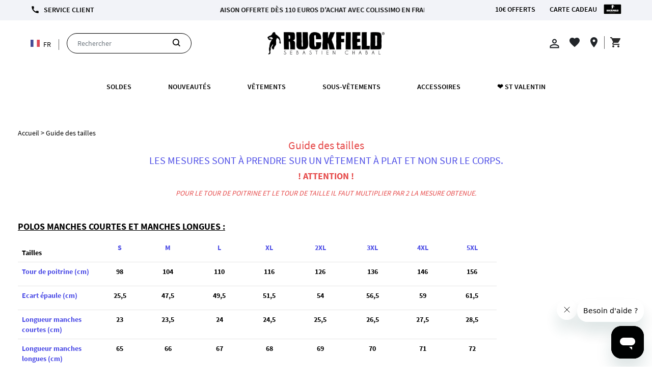

--- FILE ---
content_type: text/html; charset=UTF-8
request_url: https://www.ruckfield.com/fr/page/size-chart
body_size: 31833
content:
<!DOCTYPE html>
<html lang="fr">

    <head>
        <title>    Guide des tailles
</title>

        <meta charset="utf-8">
        <meta http-equiv="X-UA-Compatible" content="IE=edge">
        <meta name="csrf-token" content="mQNxSONeJ56vZBG3u3HhxOGoaxJtRG4Kx1s4c1xh">
        <meta http-equiv="content-language" content="fr">
        <meta name="viewport" content="width=device-width, initial-scale=1.0, maximum-scale=1.0, shrink-to-fit=no">
        <meta name="csrf-token" content="mQNxSONeJ56vZBG3u3HhxOGoaxJtRG4Kx1s4c1xh">

        <link rel="stylesheet" href="https://www.ruckfield.com/fr/themes/velocity/assets/css/velocity.css?v=20250424">
                    <link rel="stylesheet" href="https://www.ruckfield.com/fr/themes/velocity/assets/css/ruckfield.css?v=20250410">
        
        <link rel="stylesheet" href="https://www.ruckfield.com/fr/themes/velocity/assets/css/bootstrap.min.css?v=20250410">
        <link rel="stylesheet" href="https://www.ruckfield.com/fr/themes/velocity/assets/css/google-font.css?v=20250410">

        
                    <link rel="icon" sizes="16x16" href="https://www.ruckfield.com//storage/channel/1/xmjgSMm5xNKYMRoD3oyYztwIjAyVZCqLSriCocT0.png">
        
        <script>
window.dataLayer = window.dataLayer || [];
window.dataLayer.push({"visitorExistingCustomer":"No","visitorLifetimeValue":0,"visitorLoginState":"Logged out","visitorType":"Guest"});
</script>
<script>(function(w,d,s,l,i){w[l]=w[l]||[];w[l].push({'gtm.start':
new Date().getTime(),event:'gtm.js'});var f=d.getElementsByTagName(s)[0],
j=d.createElement(s),dl=l!='dataLayer'?'&l='+l:'';j.async=true;j.src=
'https://cloud.ruckfield.com/gtm.js?id='+i+dl;f.parentNode.insertBefore(j,f);
})(window,document,'script','dataLayer','GTM-54WVV8N');</script>

        <script type="text/javascript" src="https://www.ruckfield.com/fr/themes/velocity/assets/js/jquery.min.js">
        </script>

        <script type="text/javascript" baseUrl="https://www.ruckfield.com/fr" src="https://www.ruckfield.com/fr/themes/velocity/assets/js/velocity.js">
        </script>

        <script type="text/javascript" src="https://www.ruckfield.com/fr/themes/velocity/assets/js/jquery.ez-plus.js">
        </script>
        
        
        
        <script type="application/json" id="weglot-data">{"allLanguageUrls":{"fr":"https://www.ruckfield.com/fr/page/size-chart","en":"https://www.ruckfield.com/en/page/size-chart"},"originalCanonicalUrl":"https://www.ruckfield.com/fr/page/size-chart","originalPath":"/fr/page/size-chart","settings":{"auto_switch":false,"auto_switch_fallback":null,"category":8,"custom_settings":{"button_style":{"with_name":true,"full_name":true,"is_dropdown":true,"with_flags":false,"flag_type":"rectangle_mat","custom_css":""},"switchers":[],"translate_search":false,"loading_bar":true,"hide_switcher":false,"wait_transition":true,"localeRules":[{"translatedFormat":"CODE","originalFormat":"CODE","pathTest":"^((?!\\/cache).)*$","position":0}],"definitions":{}},"deleted_at":null,"dynamics":[{"value":".menu-bar"},{"value":".featured-products"},{"value":".searchbar"},{"value":".filters-container"},{"value":".category-block"},{"value":".accordian-header"},{"value":".related-products"},{"value":".guide-taille"},{"value":"#product-form > div > div.right.col-xs-12.col-sm-4 > div.row.info > div.attributes.col-md-12.col-sm-12 > div > div > label"},{"value":".card-deck"},{"value":"#modal-cross-sell > div > div.container"},{"value":"#home-right-bar-container > div > div > div.col-12 > div.row.mb15.col-12.pt20 > div.col-12.no-padding > h2"},{"value":".carousel-products"},{"value":".cart-details"},{"value":"#form_address_shipping"},{"value":".nav-container"},{"value":".scrollingText"},{"value":".z-coast-ui-header_progress-mask"},{"value":"#hipayForm"},{"value":"#category-product-card-new > div > div.product-name.col-12.no-padding"}],"excluded_blocks":[{"value":"#left-product-image","description":"WG support - exclude product images"},{"value":"#left-product-image > div > div.row.col-12 > div > div.col-2 > div > div","description":"WG support - exclude product page slider"},{"value":"#product-gallery-zoom-template","description":"WG support - exclude css backgrounf"},{"value":"#lang-txt","description":"titre sélecteur de langue"},{"value":".drop-down-lang","description":"switcher"}],"excluded_paths":[],"external_enabled":false,"host":"www.ruckfield.com","is_dns_set":true,"is_https":true,"language_from":"fr","language_from_custom_flag":null,"language_from_custom_name":null,"languages":[{"connect_host_destination":null,"custom_code":null,"custom_flag":null,"custom_local_name":null,"custom_name":null,"enabled":true,"language_to":"en"}],"media_enabled":false,"page_views_enabled":false,"technology_id":12,"technology_name":"Other","translation_engine":3,"url_type":"SUBDIRECTORY","versions":{"translation":1747124606}}}</script>
<script type="text/javascript" src="https://cdn.weglot.com/weglot.min.js"></script>
        <script>
            Weglot.initialize({
                api_key: 'wg_530eb9ac547bab1071483ba578b71fe61'
            });
        </script>

                    <meta name="title" content="">
    
            <meta name="description" content="">
    
            <meta name="keywords" content="">
    
                    <meta name="description" content="">
        
        
        

        <style>
            

            /** début selecteur langue **/
            .drop-down-lang {
                position: relative;
                display: inline-block;
                width: auto;
                margin-top: 0;
                font-family: verdana;
            }
            .drop-down-lang select {
                display: none;
            }
            .drop-down-lang .select-list {
                position: absolute;
                top: 0;
                left: -29px;
                z-index: 1;
                margin-top: 26px;
                padding: 0;
                background-color: #fff;
                border-bottom:1px solid #000;
            }
            .drop-down-lang .select-list li {
                display: none;
                border: 1px solid #000;
                border-bottom:none;
            }
            .drop-down-lang .select-list li::marker{
                content: '';
            }
            .drop-down-lang .select-list li span {
                display: inline-block;
                min-height: 30px;
                /* min-width: 280px; */
                width: 100%;
                padding: 5px 20px 0px 35px;
                margin-top: 2px;
                background-color: #fff;
                background-position: left 10px center;
                background-repeat: no-repeat;
                font-size: 14px;
                text-align: left;
                color: #000;
                opacity: 0.7;
                box-sizing: border-box;
            }
            .drop-down-lang .select-list li span:hover, .drop-down-lang .select-list li span:focus {
                opacity: 1;
            }
            .locale-switch {
                font-family: Source Sans Pro, sans-serif;
                font-size: 14px;
                letter-spacing: 0;
                text-align: center;
                border-radius: 0;
                text-decoration: none;
                padding-left: 5px;
                position: relative;
                padding-right: 15px;
                color: #000;
            }
            [id^="weglot-switcher-"] {
                display:none!important;
            }
            /** fin selecteur langue **/
        </style>
    <link href="https://www.ruckfield.com/fr/page/size-chart" hreflang="fr" rel="alternate"><link href="https://www.ruckfield.com/en/page/size-chart" hreflang="en" rel="alternate"></head>

    <body>
        <noscript><iframe src="https://www.googletagmanager.com/ns.html?id=GTM-54WVV8N" height="0" width="0" style="display:none;visibility:hidden"></iframe></noscript>

        

        <style>
    .camera-icon {
        background-image: url("https://www.ruckfield.com/fr/vendor/webkul/ui/assets/images/Camera.svg");
    }
</style>

<script type="text/x-template" id="cart-btn-template">
    <button
        type="button"
        id="mini-cart"
        @click="toggleMiniCart"
        :class="`btn btn-link disable-box-shadow ${itemCount == 0 ? 'cursor-not-allowed' : ''}`">

        <div class="mini-cart-content">
            <i class="material-icons">shopping_cart</i>
            <span class="badge" v-text="itemCount" v-if="itemCount != 0"></span>
            <span class="fs18 fw6 cart-text">Panier</span>
        </div>
        <div class="down-arrow-container">
            <span class="rango-arrow-down"></span>
        </div>
    </button>
</script>

<script type="text/x-template" id="close-btn-template">
    <button type="button" class="close disable-box-shadow">
        <span class="white-text fs20" @click="togglePopup">×</span>
    </button>
</script>

<script type="text/x-template" id="quantity-changer-template">
    <div :class="`quantity control-group ${errors.has(controlName) ? 'has-error' : ''}`">
        <div class="col-lg-4">
            <label class="required">Quantité</label>
        </div>

        <div class="col-lg-6">
            <button type="button" class="decrease" @click="decreaseQty()">-</button>

            <input
                :value="qty"
                class="control"
                :name="controlName"
                :v-validate="validations"
                data-vv-as="&quot;Quantité&quot;"
                readonly />

            <button type="button" class="increase" @click="increaseQty()">+</button>
        </div>

        <span class="control-error" v-if="errors.has(controlName)">{{ errors.first(controlName) }}</span>
    </div>
</script>

<script type="text/x-template" id="content-header-template">
    <header class="row velocity-divide-page vc-header header-shadow active menu-header">
        <div class="vc-small-screen container" v-if="isMobile()">
            <div class="top">
                <div class="fdp">
                                            <p class="scrollingText">Frais de port offerts dès 110€ d&#039;achat</p>
                                    </div>
            </div>
            <div class="row no-margin">
                <div class="col-12 d-flex no-padding">
                    <div v-if="hamburger" class="nav-container scrollable">
                        <div class="wrapper" v-if="this.rootCategories">
                            <!--div class="greeting drawer-section fw6">
                                <span>
                                    <i
                                        @click="closeDrawer()"
                                        class="material-icons pull-right text-dark">
                                        cancel
                                    </i>
                                </span>
                            </div-->

                            
                                                                                                                                                                                                                        
                                                                                                                                                            
                            <ul type="none" class="velocity-content" v-if="headerContent.length > 0">
                                <li :key="index" v-for="(content, index) in headerContent">
                                    <a
                                        class="unset"
                                        v-text="content.title"
                                        :href="`${$root.baseUrl}/${content.page_link}`">
                                    </a>
                                </li>
                            </ul>

                            <ul type="none" class="category-wrapper" v-if="rootCategoriesCollection.length > 0">
                                <li v-for="(category, index) in rootCategoriesCollection">
                                    <a class="unset" href="`${$root.baseUrl}/${category.slug}`" v-if="checkSubcategories(index) != false" @click="toggleSubcategories(index, $event)">
                                        <div class="category-logo">
                                            <img
                                                class="category-icon icon"
                                                v-if="category.category_icon_path"
                                                :src="`${$root.baseUrl}/storage/${category.category_icon_path}`" />
                                        </div>
                                        <span v-text="category.name"></span>
                                    </a>
                                    <a class="unset" :href="`${$root.baseUrl}/${category.slug}`" v-else>
                                        <div class="category-logo">
                                            <img
                                                class="category-icon"
                                                v-if="category.category_icon_path"
                                                :src="`${$root.baseUrl}/storage/${category.category_icon_path}`" />
                                        </div>
                                        <span v-text="category.name"></span>
                                    </a>

                                    <i class="rango-arrow-right" v-if="checkSubcategories(index) != false" @click="toggleSubcategories(index, $event)"></i>
                                    <!-- <i v-else class="rango-arrow-right" @click="toggleSubcategories(index, $event)"></i> -->
                                </li>
                            </ul>

                            <ul type="none" class="meta-wrapper menu-bottom">
                                <li>
                                    <img src="/themes/velocity/assets/images/picto_menu_mobile/mon-compte.svg">
                                                                            <a class="unset" href="https://www.ruckfield.com/fr/customer/login">
                                            <span>Connexion</span>
                                        </a>
                                                                                                        </li>
                                <li>
                                    <img src="/themes/velocity/assets/images/picto_menu_mobile/fidelite.svg">
                                    <a
                                        class="unset"
                                        href="/fr/page/programme-fidelite">
                                        <span>Programme fidélité</span>
                                    </a>
                                </li>
                                <li @click="toggleMetaInfo('pdv')">
                                    <img src="/themes/velocity/assets/images/picto_menu_mobile/point-de-vente.svg">
                                    <span>Nos points de vente</span>
                                </li>
                                <li>
                                    <img src="/themes/velocity/assets/images/picto_menu_mobile/carte-cadeau.svg">
                                    <a
                                        class="unset"
                                        href="https://www.ruckfield.com/fr/giftcard">
                                        <span>Carte cadeau</span>
                                    </a>
                                </li>
                                <li>
                                    <img src="/themes/velocity/assets/images/picto_menu_mobile/dix-euros.svg">
                                    <a
                                        class="unset"
                                        href="#">
                                        <span class="newsletter-show" data-toggle="modal" data-target="#modalSubscriptionForm">
                                                                                            <p>10€ offerts</p>
                                                                                    </span>
                                    </a>
                                </li>
                                <li>
                                    <img src="/themes/velocity/assets/images/picto_menu_mobile/service-client.svg">
                                    <a
                                        class="unset"
                                        href="https://www.ruckfield.com/fr/contacts">
                                        <span>Service client</span>
                                    </a>
                                </li>
                                <li @click="toggleMetaInfo('languages')" id="switch-language">
                                                                                                                        <div class="category-logo">
                                                <img
                                                class="category-icon icon"
                                                src="https://www.ruckfield.com/fr/themes/velocity/assets/images/flags/fr.png" />
                                            </div>
                                                                                <span>fr</span>
                                                                    </li>
                            </ul>

                            <ul type="none" class="meta-wrapper mb-150">
                               <li>
                                                                    </li>
                            </ul>
                        </div>

                        <div class="wrapper" v-else-if="subCategory">
                            <div class="drawer-section">
                                <i class="rango-arrow-left fs24 text-down-4" @click="toggleSubcategories('root')"></i>

                                <h4 class="display-inbl" @click="toggleSubcategories('root')">{{ subCategory.name }}</h4>

                            </div>

                            <ul type="none">
                                <li
                                    :key="index"
                                    v-for="(nestedSubCategory, index) in subCategory.children">
                                    <a class="unset" href="`${$root.baseUrl}/${subCategory.slug}/${nestedSubCategory.slug}`" v-if="checkSubSubcategories(subCategory, index) != false" @click="toggleSubSubcategories(subCategory, $event, index)">
                                        <div class="category-logo">
                                            <img
                                                class="category-icon"
                                                v-if="nestedSubCategory.category_icon_path"
                                                :src="`${$root.baseUrl}/storage/${nestedSubCategory.category_icon_path}`" />
                                        </div>
                                        <span v-text="nestedSubCategory.name"></span>
                                    </a>
                                    <a class="unset" :href="`${$root.baseUrl}/${subCategory.slug}/${nestedSubCategory.slug}`" v-else>
                                        <div class="category-logo">
                                            <img
                                                class="category-icon"
                                                v-if="nestedSubCategory.category_icon_path"
                                                :src="`${$root.baseUrl}/storage/${nestedSubCategory.category_icon_path}`" />
                                        </div>
                                        <span v-text="nestedSubCategory.name"></span>
                                    </a>
                                    <i class="rango-arrow-right" v-if="checkSubSubcategories(subCategory, index) != false" @click="toggleSubSubcategories(subCategory, $event, index)"></i>
                                </li>
                            </ul>
                        </div>

                        <div class="wrapper" v-else-if="subSubCategory">
                            <div class="drawer-section">
                                <i class="rango-arrow-left fs24 text-down-4" @click="toggleSubcategories(this.indexSubCategory, $event, 1)"></i>

                                <h4 class="display-inbl" @click="toggleSubcategories(this.indexSubCategory, $event, 1)">{{ subSubCategory.name }}</h4>
                            </div>

                            <ul type="none">
                                <li
                                    :key="index"
                                    v-for="(nestedSubSubCategory, index) in subSubCategory.children">
                                    <a class="unset" href="`${$root.baseUrl}/${urlSubCategory}/${subSubCategory.slug}/${nestedSubSubCategory.slug}`" v-if="checkSubSubSubcategories(subSubCategory, index) != false" @click="toggleSubSubSubcategories(subSubCategory, $event, index)">
                                        <div class="category-logo">
                                            <img
                                                class="category-icon"
                                                v-if="nestedSubSubCategory.category_icon_path"
                                                :src="`${$root.baseUrl}/storage/${nestedSubSubCategory.category_icon_path}`" />
                                        </div>
                                        <span v-text="nestedSubSubCategory.name"></span>
                                    </a>
                                    <a class="unset" :href="`${$root.baseUrl}/${urlSubCategory}/${subSubCategory.slug}/${nestedSubSubCategory.slug}`" v-else>
                                        <div class="category-logo">
                                            <img
                                                class="category-icon"
                                                v-if="nestedSubSubCategory.category_icon_path"
                                                :src="`${$root.baseUrl}/storage/${nestedSubSubCategory.category_icon_path}`" />
                                        </div>
                                        <span v-text="nestedSubSubCategory.name"></span>
                                    </a>
                                    <i class="rango-arrow-right" v-if="checkSubSubSubcategories(subSubCategory, index) != false" @click="toggleSubSubSubcategories(subSubCategory, $event, index)"></i>
                                </li>
                            </ul>
                        </div>

                        <div class="wrapper" v-else-if="subSubSubCategory">
                            <div class="drawer-section">
                                <i class="rango-arrow-left fs24 text-down-4" @click="toggleSubSubcategories(this.indexSubSubCategory, $event, null, 1)"></i>

                                <h4 class="display-inbl" @click="toggleSubSubcategories(this.indexSubSubCategory, $event, null, 1)">{{ subSubSubCategory.name }}</h4>
                            </div>

                            <ul type="none">
                                <li
                                    :key="index"
                                    v-for="(nestedSubSubSubCategory, index) in subSubSubCategory.children">

                                    <a
                                        class="unset"
                                        :href="`${$root.baseUrl}/${urlSubCategory}/${urlSubSubCategory}/${subSubSubCategory.slug}/${nestedSubSubSubCategory.slug}`">

                                        <div class="category-logo">
                                            <img
                                                class="category-icon"
                                                v-if="nestedSubSubSubCategory.category_icon_path"
                                                :src="`${$root.baseUrl}/storage/${nestedSubSubSubCategory.category_icon_path}`" />
                                        </div>
                                        <span>{{ nestedSubSubSubCategory.name }}</span>
                                    </a>
                                </li>
                            </ul>
                        </div>

                        <div class="wrapper" v-else-if="languages">
                            <div class="drawer-section">
                                <i class="rango-arrow-left fs24 text-down-4" @click="toggleMetaInfo('languages')"></i>
                                <h4 class="display-inbl" @click="toggleMetaInfo('languages')">Langues</h4>
                            </div>

                            <ul type="none">
                                                                    <li>
                                        <a
                                            class="unset"
                                            href="/en">

                                                                                            <div class="category-logo">
                                                    <img
                                                    class="category-icon"
                                                    src="https://www.ruckfield.com/fr/themes/velocity/assets/images/flags/en.png" />
                                                </div>
                                            
                                            <span>
                                                En
                                            </span>
                                        </a>
                                    </li>
                                                                    <li>
                                        <a
                                            class="unset"
                                            href="/fr">

                                                                                            <div class="category-logo">
                                                    <img
                                                    class="category-icon"
                                                    src="https://www.ruckfield.com/fr/themes/velocity/assets/images/flags/fr.png" />
                                                </div>
                                            
                                            <span>
                                                Fr
                                            </span>
                                        </a>
                                    </li>
                                                            </ul>
                        </div>

                        <div class="wrapper" v-else-if="currencies">
                            <div class="drawer-section">
                                <i class="rango-arrow-left fs24 text-down-4" @click="toggleMetaInfo('currencies')"></i>
                                <h4 class="display-inbl" @click="toggleMetaInfo('currencies')">Currencies</h4>
                                <!--i class="material-icons pull-right text-dark" @click="closeDrawer()">cancel</i-->
                            </div>

                            <ul type="none">
                                                                    <li>
                                                                                    <a
                                                class="unset"
                                                href="?currency=EUR">
                                                <span>EUR</span>
                                            </a>
                                                                            </li>
                                                            </ul>
                        </div>

                        <div class="wrapper" v-else-if="pdv">
                            <div class="drawer-section">
                                <i class="rango-arrow-left fs24 text-down-4" @click="toggleMetaInfo('pdv')"></i>
                                <h4 class="display-inbl">Nos points de vente</h4>
                            </div>

                            <ul type="none">
                                <li>
                                    <a class="unset" href="https://www.ruckfield.com/fr/storelocator">
                                        <span>Nos points de vente</span>
                                    </a>
                                </li>
                                <li>
                                    <a class="unset" href="https://www.ruckfield.com/fr/boutiques-ruckfield-and-co">
                                        <span>Nos magasins</span>
                                    </a>
                                </li>
                                <li>
                                    <a class="unset" href="https://www.ruckfield.com/fr/contacts?subject=revendeur">
                                        <span>Devenir revendeur</span>
                                    </a>
                                </li>
                            </ul>
                        </div>
                    </div>

                    <div class="hamburger-wrapper" @click="toggleHamburger">
                        <!--i class="rango-toggle hamburger"></i-->
                        <span class="material-icons hamburger">menu</span>
                        <span class="select-icon rango-close d-none"></span>
                    </div>
                    <a class="unset cursor-pointer" @click="openSearchBar">
                        <i class="material-icons">search</i>
                    </a>
                    <a href="https://www.ruckfield.com/fr" class="left undefined">
                                                    <img src="https://www.ruckfield.com//storage/channel/1/N03Hec2BpUHSJQ0gvaOman5q6XwDKLskOMaAj5pU.png" class="logo">
                                            </a>


                    <searchbar-component v-if="isSearchbar"></searchbar-component>

                    <div class="right-vc-header">

                        <a class="wishlist-btn unset" :href="`https://www.ruckfield.com/fr/customer/account/wishlist`">
                            <div class="badge-container" v-if="wishlistCount > 0">
                                <span class="badge" v-text="wishlistCount"></span>
                            </div>
                            <i class="material-icons">favorite_border</i>
                        </a>

                                                    <a :href="`https://www.ruckfield.com/fr/customer/login`" class="unset">
                                <i class="material-icons">perm_identity</i>
                            </a>
                                                
                        <a href="https://www.ruckfield.com/fr/checkout/cart" class="unset">
                            <div class="badge-wrapper">
                                <span class="badge">{{ cartItemsCount }}</span>
                            </div>
                            <i class="material-icons-outlined text-down-3">shopping_cart</i>
                        </a>
                    </div>

                </div><!-- ici fin col-12 -->
            </div>
        </div>

        <!-- MENU -->
        <div id="menuBoutique" class="nav">
    <nav>
        <a href="javascript:void(0);" class="mobile-menu-trigger"><i class="fa fa-bars" aria-hidden="true"></i></a>
        <ul class="menu menu-bar">
                                            <li>
                                            <a href="https://www.ruckfield.com/fr/soldes-ruckfield" class="menu-link menu-bar-link" aria-haspopup="true">SOLDES</a>
                                                        </li>
                                            <li>
                                            <a href="https://www.ruckfield.com/fr/nouvelle-collection-printemps-ete" class="menu-link menu-bar-link" aria-haspopup="true">Nouveautés</a>
                                                        </li>
                                            <li>
                                            <a href="javascript:void(0);" class="menu-link menu-bar-link" aria-haspopup="true">Vêtements</a>
                                                                <ul class="mega-menu mega-menu--multiLevel">
                            <div class="row justify-content-center">
                                <div class="col-lg-2 col-md-2 cat">
                                                                                                                                                        <li class="cat-parent-3134 cat-3166   active " onmouseover="showSubCat(3166, 3134)">
                                                                                            <a href="#" class="menu-link mega-menu-link" aria-haspopup="true">HOMME</a>
                                                                                    </li>
                                        <hr class="grey">
                                                                                                                    <li class="cat-parent-3134 cat-3367  " onmouseover="showSubCat(3367, 3134)">
                                                                                            <a href="#" class="menu-link mega-menu-link" aria-haspopup="true">FEMME</a>
                                                                                    </li>
                                        <hr class="grey">
                                                                                                                    <li class="cat-parent-3134 cat-3278  " onmouseover="showSubCat(3278, 3134)">
                                                                                            <a href="#" class="menu-link mega-menu-link" aria-haspopup="true">ENFANT</a>
                                                                                    </li>
                                        <hr class="grey">
                                                                                                                    <li class="cat-parent-3134 cat-3752  " onmouseover="showSubCat(3752, 3134)">
                                                                                            <a href="#" class="menu-link mega-menu-link" aria-haspopup="true">CAPSULES ET COLLABS</a>
                                                                                    </li>
                                        <hr class="grey">
                                                                                                                    <li class="cat-parent-3134 cat-3550  " onmouseover="showSubCat(3550, 3134)">
                                                                                            <a href="#" class="menu-link mega-menu-link" aria-haspopup="true">WEBB ELLIS NATIONS</a>
                                                                                    </li>
                                        <hr class="grey">
                                                                    </div>
                                <div class="col-lg-9 col-md-9">
                                                                                                                                                        <div class="d-none cat-parent-3134  active " id="cat-sub-3166">
                                            <div class="col-lg-5 col-md-5">
                                                <ul class="menu menu-list">
                                                                                                                    <li class="col-lg-4 col-md-4">
                                                                                                                                    <a href="#" class="menu-link menu-list-link" aria-haspopup="true">HAUTS</a>
                                                                                                                                <ul class="menu menu-list child">
                                                                    <li>
                                                                                                                                                    <a href="https://www.ruckfield.com/fr/pret-a-porter/homme/hauts/polos" class="menu-link menu-list-link">Polos</a>
                                                                                                                                                    <a href="https://www.ruckfield.com/fr/pret-a-porter/homme/hauts/chemises-homme" class="menu-link menu-list-link">Chemises</a>
                                                                                                                                                    <a href="https://www.ruckfield.com/fr/pret-a-porter/homme/hauts/t-shirts" class="menu-link menu-list-link">T-shirts</a>
                                                                                                                                                    <a href="https://www.ruckfield.com/fr/pret-a-porter/homme/hauts/sweats" class="menu-link menu-list-link">Sweats</a>
                                                                                                                                                    <a href="https://www.ruckfield.com/fr/pret-a-porter/homme/hauts/gilets-et-pulls" class="menu-link menu-list-link">Gilets &amp; Pulls</a>
                                                                                                                                                    <a href="https://www.ruckfield.com/fr/pret-a-porter/homme/hauts/manteaux-et-vestes" class="menu-link menu-list-link">Manteaux &amp; Vestes</a>
                                                                                                                                                    <a href="https://www.ruckfield.com/fr/pret-a-porter/homme/hauts/blazers" class="menu-link menu-list-link">Blazers</a>
                                                                                                                                            </li>
                                                                </ul>
                                                            </li>
                                                                                                                    <li class="col-lg-4 col-md-4">
                                                                                                                                    <a href="#" class="menu-link menu-list-link" aria-haspopup="true">BAS</a>
                                                                                                                                <ul class="menu menu-list child">
                                                                    <li>
                                                                                                                                                    <a href="https://www.ruckfield.com/fr/pret-a-porter/homme/bas-homme/pantalons-chino" class="menu-link menu-list-link">Pantalons chino</a>
                                                                                                                                                    <a href="https://www.ruckfield.com/fr/pret-a-porter/homme/bas-homme/pantalons-cargo" class="menu-link menu-list-link">Pantalons cargo</a>
                                                                                                                                                    <a href="https://www.ruckfield.com/fr/pret-a-porter/homme/bas-homme/pantalons-lin" class="menu-link menu-list-link">Pantalons lin</a>
                                                                                                                                                    <a href="https://www.ruckfield.com/fr/pret-a-porter/homme/bas-homme/pantalon-jeans" class="menu-link menu-list-link">Jeans</a>
                                                                                                                                                    <a href="https://www.ruckfield.com/fr/pret-a-porter/homme/bas-homme/joggings" class="menu-link menu-list-link">Joggings</a>
                                                                                                                                                    <a href="https://www.ruckfield.com/fr/pret-a-porter/homme/bas-homme/bermudas-et-shorts" class="menu-link menu-list-link">Bermudas &amp; shorts</a>
                                                                                                                                                    <a href="https://www.ruckfield.com/fr/pret-a-porter/homme/bas-homme/maillots-de-bain" class="menu-link menu-list-link">Maillots de bain</a>
                                                                                                                                            </li>
                                                                </ul>
                                                            </li>
                                                                                                                    <li class="col-lg-4 col-md-4">
                                                                                                                                    <a href="#" class="menu-link menu-list-link" aria-haspopup="true">Sélection</a>
                                                                                                                                <ul class="menu menu-list child">
                                                                    <li>
                                                                                                                                                    <a href="https://www.ruckfield.com/fr/pret-a-porter/homme/selection/collection-automne-hiver" class="menu-link menu-list-link">Collection Automne Hiver</a>
                                                                                                                                                    <a href="https://www.ruckfield.com/fr/pret-a-porter/homme/selection/pack-duo" class="menu-link menu-list-link">Pack duo</a>
                                                                                                                                                    <a href="https://www.ruckfield.com/fr/pret-a-porter/homme/selection/sans-repassage" class="menu-link menu-list-link">Sans repassage</a>
                                                                                                                                                    <a href="https://www.ruckfield.com/fr/pret-a-porter/homme/selection/selection-nos-essentiels" class="menu-link menu-list-link">Nos essentiels</a>
                                                                                                                                                    <a href="https://www.ruckfield.com/fr/pret-a-porter/homme/selection/pieces-chaudes" class="menu-link menu-list-link">Pièces Chaudes</a>
                                                                                                                                                    <a href="https://www.ruckfield.com/fr/pret-a-porter/homme/selection/jusquau-6xl" class="menu-link menu-list-link">Jusqu&#039;au 6XL</a>
                                                                                                                                                    <a href="https://www.ruckfield.com/fr/pret-a-porter/homme/selection/plaids" class="menu-link menu-list-link">Plaids</a>
                                                                                                                                                    <a href="https://www.ruckfield.com/fr/pret-a-porter/homme/selection/peignoirs" class="menu-link menu-list-link">Peignoirs</a>
                                                                                                                                            </li>
                                                                </ul>
                                                            </li>
                                                                                                        </ul>
                                            </div>
                                            <!-- IMAGE -->
                                                                                            <div class="col-lg-7 col-md-7" id="cat-img-3166">
                                                    <div class="row img-menu">
                                                                                                                                                                                                                                                                                                                                                                                                                
                                                                                                                    <div class="img_1 nb_img_2">
                                                                                                                                    <a href="https://www.ruckfield.com/fr/coupe-vent-85951"><img src="/storage/category/3166/ivUeEsSMxmBxEzRF4n8KFupyUr34XTPP9gWoaVFm.jpg" alt=""></a>
                                                                                                                            </div>
                                                                                                                                                                            <div class="img_2 nb_img_2">
                                                                                                                                    <a href="https://www.ruckfield.com/fr/parka-unie-noire"><img src="/storage/category/3166/Gu1jiz7CgbgenTbzaGiqR000wPFrP0UoOL35GjpE.jpg" alt=""></a>
                                                                                                                            </div>
                                                                                                            </div>
                                                </div>
                                                                                    </div>
                                                                                                                    <div class="d-none cat-parent-3134 " id="cat-sub-3367">
                                            <div class="col-lg-5 col-md-5">
                                                <ul class="menu menu-list">
                                                                                                                    <li class="col-lg-4 col-md-4">
                                                                                                                                    <a href="#" class="menu-link menu-list-link" aria-haspopup="true">HAUTS</a>
                                                                                                                                <ul class="menu menu-list child">
                                                                    <li>
                                                                                                                                                    <a href="https://www.ruckfield.com/fr/pret-a-porter/femme/hauts-femme/polos" class="menu-link menu-list-link">Polos</a>
                                                                                                                                                    <a href="https://www.ruckfield.com/fr/pret-a-porter/femme/hauts-femme/t-shirts-femme" class="menu-link menu-list-link">T-shirts</a>
                                                                                                                                                    <a href="https://www.ruckfield.com/fr/pret-a-porter/femme/hauts-femme/chemises" class="menu-link menu-list-link">Chemises</a>
                                                                                                                                                    <a href="https://www.ruckfield.com/fr/pret-a-porter/femme/hauts-femme/sweats-femme" class="menu-link menu-list-link">Sweats</a>
                                                                                                                                            </li>
                                                                </ul>
                                                            </li>
                                                                                                                    <li class="col-lg-4 col-md-4">
                                                                                                                                    <a href="#" class="menu-link menu-list-link" aria-haspopup="true">ENSEMBLES</a>
                                                                                                                                <ul class="menu menu-list child">
                                                                    <li>
                                                                                                                                                    <a href="https://www.ruckfield.com/fr/pret-a-porter/femme/ensembles/robes" class="menu-link menu-list-link">Robes</a>
                                                                                                                                            </li>
                                                                </ul>
                                                            </li>
                                                                                                                    <li class="col-lg-4 col-md-4">
                                                                                                                                    <a href="#" class="menu-link menu-list-link" aria-haspopup="true">SÉLECTION</a>
                                                                                                                                <ul class="menu menu-list child">
                                                                    <li>
                                                                                                                                                    <a href="https://www.ruckfield.com/fr/pret-a-porter/femme/selection-femme/toute-la-collection" class="menu-link menu-list-link">Toute la collection</a>
                                                                                                                                            </li>
                                                                </ul>
                                                            </li>
                                                                                                        </ul>
                                            </div>
                                            <!-- IMAGE -->
                                                                                            <div class="col-lg-7 col-md-7" id="cat-img-3367">
                                                    <div class="row img-menu">
                                                                                                                                                                                                                                                                                                                                                                                                                
                                                                                                                    <div class="img_1 nb_img_2">
                                                                                                                                    <a href="https://www.ruckfield.com/fr/chemise-ml-dame"><img src="/storage/category/3367/jjGAZ3kRO4BzHTEbJ5o3X1mJrYelz6K0mLXmx2UB.jpg" alt=""></a>
                                                                                                                            </div>
                                                                                                                                                                            <div class="img_2 nb_img_2">
                                                                                                                                    <a href="https://www.ruckfield.com/fr/chemise-ml-dame-"><img src="/storage/category/3367/pcavtRNiM8ndRuLEkY0cocTqvevQZP9LzsuSuosW.jpg" alt=""></a>
                                                                                                                            </div>
                                                                                                            </div>
                                                </div>
                                                                                    </div>
                                                                                                                    <div class="d-none cat-parent-3134 " id="cat-sub-3278">
                                            <div class="col-lg-5 col-md-5">
                                                <ul class="menu menu-list">
                                                                                                                    <li class="col-lg-4 col-md-4">
                                                                                                                                    <a href="#" class="menu-link menu-list-link" aria-haspopup="true">HAUTS</a>
                                                                                                                                <ul class="menu menu-list child">
                                                                    <li>
                                                                                                                                                    <a href="https://www.ruckfield.com/fr/pret-a-porter/enfant/hauts-enfant/polos-rugby-enfant" class="menu-link menu-list-link">Polos rugby</a>
                                                                                                                                                    <a href="https://www.ruckfield.com/fr/pret-a-porter/enfant/hauts-enfant/t-shirts-enfant" class="menu-link menu-list-link">T-shirts</a>
                                                                                                                                                    <a href="https://www.ruckfield.com/fr/pret-a-porter/enfant/hauts-enfant/sweats-enfant" class="menu-link menu-list-link">Sweats</a>
                                                                                                                                            </li>
                                                                </ul>
                                                            </li>
                                                                                                                    <li class="col-lg-4 col-md-4">
                                                                                                                                    <a href="#" class="menu-link menu-list-link" aria-haspopup="true">BAS</a>
                                                                                                                                <ul class="menu menu-list child">
                                                                    <li>
                                                                                                                                                    <a href="https://www.ruckfield.com/fr/pret-a-porter/enfant/bas-enfant/pantalons" class="menu-link menu-list-link">Pantalons &amp; joggings</a>
                                                                                                                                            </li>
                                                                </ul>
                                                            </li>
                                                                                                                    <li class="col-lg-4 col-md-4">
                                                                                                                                    <a href="#" class="menu-link menu-list-link" aria-haspopup="true">SÉLECTION</a>
                                                                                                                                <ul class="menu menu-list child">
                                                                    <li>
                                                                                                                                                    <a href="https://www.ruckfield.com/fr/pret-a-porter/enfant/selection-enfant/toute-la-collection" class="menu-link menu-list-link">Toute la collection</a>
                                                                                                                                                    <a href="https://www.ruckfield.com/fr/pret-a-porter/enfant/selection-enfant/bebe-naissance" class="menu-link menu-list-link">Bébé &amp; naissance</a>
                                                                                                                                            </li>
                                                                </ul>
                                                            </li>
                                                                                                        </ul>
                                            </div>
                                            <!-- IMAGE -->
                                                                                            <div class="col-lg-7 col-md-7" id="cat-img-3278">
                                                    <div class="row img-menu">
                                                                                                                                                                                                                                                                                                                                                                                                                
                                                                                                                    <div class="img_1 nb_img_2">
                                                                                                                                    <a href="https://www.ruckfield.com/fr/polo-ml-85033"><img src="/storage/category/3278/6Nt1hAWTaMGoS4MWgP9RUICdJ1oqke7b9X5ic1n1.jpg" alt=""></a>
                                                                                                                            </div>
                                                                                                                                                                            <div class="img_2 nb_img_2">
                                                                                                                                    <a href="https://www.ruckfield.com/fr/t-shirt-mc-85040"><img src="/storage/category/3278/jqbG3J9tzYtka2Aupioww3VeS4CKJHx4aRxqJ2Gb.jpg" alt=""></a>
                                                                                                                            </div>
                                                                                                            </div>
                                                </div>
                                                                                    </div>
                                                                                                                    <div class="d-none cat-parent-3134 " id="cat-sub-3752">
                                            <div class="col-lg-5 col-md-5">
                                                <ul class="menu menu-list">
                                                                                                                    <li class="col-lg-4 col-md-4">
                                                                                                                                    <a href="#" class="menu-link menu-list-link" aria-haspopup="true">CAPSULES</a>
                                                                                                                                <ul class="menu menu-list child">
                                                                    <li>
                                                                                                                                                    <a href="https://www.ruckfield.com/fr/pret-a-porter/capsules-et-collabs/capsules/capsule-ruckfield-x-cochonou" class="menu-link menu-list-link">Ruckfield X Cochonou</a>
                                                                                                                                                    <a href="https://www.ruckfield.com/fr/pret-a-porter/capsules-et-collabs/capsules/capsule-ruckfield-x-la-vache-qui-rit" class="menu-link menu-list-link">Ruckfield X La vache qui rit</a>
                                                                                                                                                    <a href="https://www.ruckfield.com/fr/pret-a-porter/capsules-et-collabs/capsules/capsule-de-noel-ruck" class="menu-link menu-list-link">Capsule de Noël</a>
                                                                                                                                            </li>
                                                                </ul>
                                                            </li>
                                                                                                                    <li class="col-lg-4 col-md-4">
                                                                                                                                    <a href="#" class="menu-link menu-list-link" aria-haspopup="true">COLLABS</a>
                                                                                                                                <ul class="menu menu-list child">
                                                                    <li>
                                                                                                                                                    <a href="https://www.ruckfield.com/fr/pret-a-porter/capsules-et-collabs/collabs/collection-jonah-lomu" class="menu-link menu-list-link">Collection Jonah Lomu</a>
                                                                                                                                                    <a href="https://www.ruckfield.com/fr/pret-a-porter/capsules-et-collabs/collabs/ruckfield-x-atelier-mayliam" class="menu-link menu-list-link">Ruckfield X Atelier Mayliam</a>
                                                                                                                                                    <a href="https://www.ruckfield.com/fr/pret-a-porter/capsules-et-collabs/collabs/ruckfield-x-asterix" class="menu-link menu-list-link">Ruckfield X Astérix</a>
                                                                                                                                            </li>
                                                                </ul>
                                                            </li>
                                                                                                                    <li class="col-lg-4 col-md-4">
                                                                                                                                    <a href="#" class="menu-link menu-list-link" aria-haspopup="true">RUCK&#039;CYCLÉ</a>
                                                                                                                                <ul class="menu menu-list child">
                                                                    <li>
                                                                                                                                                    <a href="https://www.ruckfield.com/fr/pret-a-porter/capsules-et-collabs/la-collection/tout-voir-ruckcycle" class="menu-link menu-list-link">Tout voir</a>
                                                                                                                                                    <a href="https://www.ruckfield.com/fr/pret-a-porter/capsules-et-collabs/la-collection/bobs" class="menu-link menu-list-link">Bobs</a>
                                                                                                                                                    <a href="https://www.ruckfield.com/fr/pret-a-porter/capsules-et-collabs/la-collection/housses-de-coussin" class="menu-link menu-list-link">Housses de coussin</a>
                                                                                                                                                    <a href="https://www.ruckfield.com/fr/pret-a-porter/capsules-et-collabs/la-collection/housses-dordinateur" class="menu-link menu-list-link">Housses d&#039;ordinateur</a>
                                                                                                                                                    <a href="https://www.ruckfield.com/fr/pret-a-porter/capsules-et-collabs/la-collection/sacs-a-dos" class="menu-link menu-list-link">Sacs à dos</a>
                                                                                                                                                    <a href="https://www.ruckfield.com/fr/pret-a-porter/capsules-et-collabs/la-collection/sacoches-banane" class="menu-link menu-list-link">Sacoches banane</a>
                                                                                                                                                    <a href="https://www.ruckfield.com/fr/pret-a-porter/capsules-et-collabs/la-collection/sacoches-petanque" class="menu-link menu-list-link">Sacoches pétanque</a>
                                                                                                                                                    <a href="https://www.ruckfield.com/fr/pret-a-porter/capsules-et-collabs/la-collection/sac-de-sport-ruckcycle" class="menu-link menu-list-link">Sac de sport</a>
                                                                                                                                                    <a href="https://www.ruckfield.com/fr/pret-a-porter/capsules-et-collabs/la-collection/trousses-de-toilette-ruckcycle" class="menu-link menu-list-link">Trousses de toilette</a>
                                                                                                                                            </li>
                                                                </ul>
                                                            </li>
                                                                                                        </ul>
                                            </div>
                                            <!-- IMAGE -->
                                                                                            <div class="col-lg-7 col-md-7" id="cat-img-3752">
                                                    <div class="row img-menu">
                                                                                                                                                                                                                                                                                                                                                                                                                
                                                                                                                    <div class="img_1 nb_img_2">
                                                                                                                                    <a href="https://www.ruckfield.com/fr/t-shirt-mc-86126"><img src="/storage/category/3752/8LLA1911togINbWBt9foIMw9Vc8UO1Wf0es4auRi.jpg" alt=""></a>
                                                                                                                            </div>
                                                                                                                                                                            <div class="img_2 nb_img_2">
                                                                                                                                    <a href="https://www.ruckfield.com/fr/polo-mc-86222"><img src="/storage/category/3752/abxZ62dJNks0yQakQHFDFn2AQoThkag99ndvA9mz.jpg" alt=""></a>
                                                                                                                            </div>
                                                                                                            </div>
                                                </div>
                                                                                    </div>
                                                                                                                    <div class="d-none cat-parent-3134 " id="cat-sub-3550">
                                            <div class="col-lg-5 col-md-5">
                                                <ul class="menu menu-list">
                                                                                                                    <li class="col-lg-4 col-md-4">
                                                                                                                                    <a href="#" class="menu-link menu-list-link" aria-haspopup="true">HAUTS</a>
                                                                                                                                <ul class="menu menu-list child">
                                                                    <li>
                                                                                                                                                    <a href="https://www.ruckfield.com/fr/pret-a-porter/webb-ellis-nations/hauts-webb-ellis-nations/polos-webb-ellis-nations" class="menu-link menu-list-link">Polos</a>
                                                                                                                                                    <a href="https://www.ruckfield.com/fr/pret-a-porter/webb-ellis-nations/hauts-webb-ellis-nations/t-shirts-webb-ellis-nations" class="menu-link menu-list-link">T-shirts </a>
                                                                                                                                                    <a href="https://www.ruckfield.com/fr/pret-a-porter/webb-ellis-nations/hauts-webb-ellis-nations/chemises-webb-ellis-nations" class="menu-link menu-list-link">Chemises</a>
                                                                                                                                                    <a href="https://www.ruckfield.com/fr/pret-a-porter/webb-ellis-nations/hauts-webb-ellis-nations/sweats-webb-ellis-nations" class="menu-link menu-list-link">Sweats</a>
                                                                                                                                                    <a href="https://www.ruckfield.com/fr/pret-a-porter/webb-ellis-nations/hauts-webb-ellis-nations/polaires-webb-ellis-nations" class="menu-link menu-list-link">Polaires</a>
                                                                                                                                                    <a href="https://www.ruckfield.com/fr/pret-a-porter/webb-ellis-nations/hauts-webb-ellis-nations/pret-a-porter-webb-ellis-hauts-selection" class="menu-link menu-list-link">Tout voir </a>
                                                                                                                                            </li>
                                                                </ul>
                                                            </li>
                                                                                                                    <li class="col-lg-4 col-md-4">
                                                                                                                                    <a href="#" class="menu-link menu-list-link" aria-haspopup="true">BAS</a>
                                                                                                                                <ul class="menu menu-list child">
                                                                    <li>
                                                                                                                                                    <a href="https://www.ruckfield.com/fr/pret-a-porter/webb-ellis-nations/bas-webb-ellis-nations/bermudas" class="menu-link menu-list-link">Bermudas</a>
                                                                                                                                                    <a href="https://www.ruckfield.com/fr/pret-a-porter/webb-ellis-nations/bas-webb-ellis-nations/pantalons" class="menu-link menu-list-link">Pantalons</a>
                                                                                                                                                    <a href="https://www.ruckfield.com/fr/pret-a-porter/webb-ellis-nations/bas-webb-ellis-nations/boxers-shorts-de-bain-webb-ellis-nations" class="menu-link menu-list-link">Boxers &amp; shorts de bain</a>
                                                                                                                                                    <a href="https://www.ruckfield.com/fr/pret-a-porter/webb-ellis-nations/bas-webb-ellis-nations/pret-a-porter-webb-ellis-bas-tout-voir" class="menu-link menu-list-link">Tout voir</a>
                                                                                                                                            </li>
                                                                </ul>
                                                            </li>
                                                                                                                    <li class="col-lg-4 col-md-4">
                                                                                                                                    <a href="#" class="menu-link menu-list-link" aria-haspopup="true">SÉLECTION</a>
                                                                                                                                <ul class="menu menu-list child">
                                                                    <li>
                                                                                                                                                    <a href="https://www.ruckfield.com/fr/pret-a-porter/webb-ellis-nations/selection-webb-ellis-nations/pret-a-porter-webb-ellis-selection-tout-voir" class="menu-link menu-list-link">Tout voir</a>
                                                                                                                                                    <a href="https://www.ruckfield.com/fr/pret-a-porter/webb-ellis-nations/selection-webb-ellis-nations/nouvelle-collection-webb-ellis-nations" class="menu-link menu-list-link">Nouvelle collection</a>
                                                                                                                                                    <a href="https://www.ruckfield.com/fr/pret-a-porter/webb-ellis-nations/selection-webb-ellis-nations/promotions-webb-ellis-nations" class="menu-link menu-list-link">Promotions</a>
                                                                                                                                                    <a href="https://www.ruckfield.com/fr/pret-a-porter/webb-ellis-nations/selection-webb-ellis-nations/accessoires" class="menu-link menu-list-link">Accessoires</a>
                                                                                                                                            </li>
                                                                </ul>
                                                            </li>
                                                                                                        </ul>
                                            </div>
                                            <!-- IMAGE -->
                                                                                            <div class="col-lg-7 col-md-7" id="cat-img-3550">
                                                    <div class="row img-menu">
                                                                                                                                                                                                                                                                                                                                                                                                                
                                                                                                                    <div class="img_1 nb_img_2">
                                                                                                                                    <a href="https://www.ruckfield.com/fr/chemise-manche-longue-90861"><img src="/storage/category/3550/fiCPiGKxgH94QGNCHeA5OlpVYzHXTsxQ84sUxD8C.jpg" alt=""></a>
                                                                                                                            </div>
                                                                                                                                                                            <div class="img_2 nb_img_2">
                                                                                                                                    <a href="https://www.ruckfield.com/fr/polo-manche-longue-90821"><img src="/storage/category/3550/gRyD0DeoCZsEE4ijsZbQDE4ppLxK7rZzvcnlU0oO.jpg" alt=""></a>
                                                                                                                            </div>
                                                                                                            </div>
                                                </div>
                                                                                    </div>
                                                                    </div>
                            </div>
                        </ul>
                                    </li>
                                            <li>
                                            <a href="javascript:void(0);" class="menu-link menu-bar-link" aria-haspopup="true">SOUS-VÊTEMENTS</a>
                                                                <ul class="mega-menu mega-menu--multiLevel">
                            <div class="row justify-content-center">
                                <div class="col-lg-2 col-md-2 cat">
                                                                                                                                                        <li class="cat-parent-3675 cat-3676   active " onmouseover="showSubCat(3676, 3675)">
                                                                                            <a href="#" class="menu-link mega-menu-link" aria-haspopup="true">Sous-vêtements</a>
                                                                                    </li>
                                        <hr class="grey">
                                                                    </div>
                                <div class="col-lg-9 col-md-9">
                                                                                                                                                        <div class="d-none cat-parent-3675  active " id="cat-sub-3676">
                                            <div class="col-lg-5 col-md-5">
                                                <ul class="menu menu-list">
                                                                                                                    <li class="col-lg-4 col-md-4">
                                                                                                                                    <a href="#" class="menu-link menu-list-link" aria-haspopup="true">Sous-vêtements</a>
                                                                                                                                <ul class="menu menu-list child">
                                                                    <li>
                                                                                                                                                    <a href="https://www.ruckfield.com/fr/sous-vetements-ruckfield/sous-vetements-bas/sous-vetements-homme/tout-voir" class="menu-link menu-list-link">Tout voir</a>
                                                                                                                                                    <a href="https://www.ruckfield.com/fr/sous-vetements-ruckfield/sous-vetements-bas/sous-vetements-homme/boxers-homme" class="menu-link menu-list-link">Boxers</a>
                                                                                                                                                    <a href="https://www.ruckfield.com/fr/sous-vetements-ruckfield/sous-vetements-bas/sous-vetements-homme/calecons" class="menu-link menu-list-link">Caleçons</a>
                                                                                                                                                    <a href="https://www.ruckfield.com/fr/sous-vetements-ruckfield/sous-vetements-bas/sous-vetements-homme/chaussettes" class="menu-link menu-list-link">Chaussettes</a>
                                                                                                                                                    <a href="https://www.ruckfield.com/fr/sous-vetements-ruckfield/sous-vetements-bas/sous-vetements-homme/pyjamas" class="menu-link menu-list-link">Pyjamas</a>
                                                                                                                                            </li>
                                                                </ul>
                                                            </li>
                                                                                                                    <li class="col-lg-4 col-md-4">
                                                                                                                                    <a href="#" class="menu-link menu-list-link" aria-haspopup="true">Sélection</a>
                                                                                                                                <ul class="menu menu-list child">
                                                                    <li>
                                                                                                                                                    <a href="https://www.ruckfield.com/fr/sous-vetements-ruckfield/sous-vetements-bas/selection-accessoire/lot-de-2" class="menu-link menu-list-link">Lot de 2</a>
                                                                                                                                                    <a href="https://www.ruckfield.com/fr/sous-vetements-ruckfield/sous-vetements-bas/selection-accessoire/semainiers" class="menu-link menu-list-link">Semainiers</a>
                                                                                                                                            </li>
                                                                </ul>
                                                            </li>
                                                                                                        </ul>
                                            </div>
                                            <!-- IMAGE -->
                                                                                            <div class="col-lg-7 col-md-7" id="cat-img-3676">
                                                    <div class="row img-menu">
                                                                                                                                                                                                                                                                                                                                                                                                                
                                                                                                                    <div class="img_1 nb_img_2">
                                                                                                                                    <a href="https://www.ruckfield.com/fr/boxer-85520"><img src="/storage/category/3676/Tnny7NAvrWPom0ibD0VlgxId5mdVN5RjSdR5ryTC.jpg" alt=""></a>
                                                                                                                            </div>
                                                                                                                                                                            <div class="img_2 nb_img_2">
                                                                                                                                    <a href="https://www.ruckfield.com/fr/boxer-86588"><img src="/storage/category/3676/AxKoPBfF85lBSE53MLpNe4gSoFohx7o9g3Mid4zK.jpg" alt=""></a>
                                                                                                                            </div>
                                                                                                            </div>
                                                </div>
                                                                                    </div>
                                                                    </div>
                            </div>
                        </ul>
                                    </li>
                                            <li>
                                            <a href="javascript:void(0);" class="menu-link menu-bar-link" aria-haspopup="true">ACCESSOIRES</a>
                                                                <ul class="mega-menu mega-menu--multiLevel">
                            <div class="row justify-content-center">
                                <div class="col-lg-2 col-md-2 cat">
                                                                                                                                                        <li class="cat-parent-3312 cat-3741   active " onmouseover="showSubCat(3741, 3312)">
                                                                                            <a href="#" class="menu-link mega-menu-link" aria-haspopup="true">TOUT VOIR</a>
                                                                                    </li>
                                        <hr class="grey">
                                                                                                                    <li class="cat-parent-3312 cat-3694  " onmouseover="showSubCat(3694, 3312)">
                                                                                            <a href="#" class="menu-link mega-menu-link" aria-haspopup="true">BAGAGERIE</a>
                                                                                    </li>
                                        <hr class="grey">
                                                                                                                    <li class="cat-parent-3312 cat-3654  " onmouseover="showSubCat(3654, 3312)">
                                                                                            <a href="#" class="menu-link mega-menu-link" aria-haspopup="true">STYLE &amp; ÉLÉGANCE</a>
                                                                                    </li>
                                        <hr class="grey">
                                                                                                                    <li class="cat-parent-3312 cat-3712  " onmouseover="showSubCat(3712, 3312)">
                                                                                            <a href="#" class="menu-link mega-menu-link" aria-haspopup="true">ACCESSOIRES D&#039;HIVER</a>
                                                                                    </li>
                                        <hr class="grey">
                                                                                                                    <li class="cat-parent-3312 cat-3724  " onmouseover="showSubCat(3724, 3312)">
                                                                                            <a href="#" class="menu-link mega-menu-link" aria-haspopup="true">COCOONING &amp; DÉTENTE</a>
                                                                                    </li>
                                        <hr class="grey">
                                                                                                                    <li class="cat-parent-3312 cat-3315  " onmouseover="showSubCat(3315, 3312)">
                                                                                            <a href="#" class="menu-link mega-menu-link" aria-haspopup="true">LIBRAIRIE</a>
                                                                                    </li>
                                        <hr class="grey">
                                                                    </div>
                                <div class="col-lg-9 col-md-9">
                                                                                                                                                        <div class="d-none cat-parent-3312  active " id="cat-sub-3741">
                                            <div class="col-lg-5 col-md-5">
                                                <ul class="menu menu-list">
                                                                                                                    <li class="col-lg-4 col-md-4">
                                                                                                                                    <a href="#" class="menu-link menu-list-link" aria-haspopup="true">ACCESSOIRES</a>
                                                                                                                                <ul class="menu menu-list child">
                                                                    <li>
                                                                                                                                                    <a href="https://www.ruckfield.com/fr/accessoires/tout-voir/accessoires/chaussures" class="menu-link menu-list-link">Baskets &amp; Chaussures</a>
                                                                                                                                                    <a href="https://www.ruckfield.com/fr/accessoires/tout-voir/accessoires/idees-cadeaux" class="menu-link menu-list-link">Idées cadeaux</a>
                                                                                                                                                    <a href="https://www.ruckfield.com/fr/accessoires/tout-voir/accessoires/e-carte-cadeau" class="menu-link menu-list-link">E-carte cadeau</a>
                                                                                                                                                    <a href="https://www.ruckfield.com/fr/accessoires/tout-voir/accessoires/montres-bracelets" class="menu-link menu-list-link">Montres &amp; Bracelets</a>
                                                                                                                                                    <a href="https://www.ruckfield.com/fr/accessoires/tout-voir/accessoires/parfums" class="menu-link menu-list-link">Parfums</a>
                                                                                                                                                    <a href="https://www.ruckfield.com/fr/accessoires/tout-voir/accessoires/portes-cles" class="menu-link menu-list-link">Portes-clés</a>
                                                                                                                                                    <a href="https://www.ruckfield.com/fr/accessoires/tout-voir/accessoires/ballons-rugby-cuir-dore" class="menu-link menu-list-link">Ballons en cuir doré</a>
                                                                                                                                                    <a href="https://www.ruckfield.com/fr/accessoires/tout-voir/accessoires/tabliers-serigraphie" class="menu-link menu-list-link">Tabliers sérigraphie</a>
                                                                                                                                                    <a href="https://www.ruckfield.com/fr/accessoires/tout-voir/accessoires/idees-cadeaux-plaisir-d-offrir-tout-voir" class="menu-link menu-list-link">Tout voir </a>
                                                                                                                                            </li>
                                                                </ul>
                                                            </li>
                                                                                                                    <li class="col-lg-4 col-md-4">
                                                                                                                                    <a href="#" class="menu-link menu-list-link" aria-haspopup="true">Séries Limitées</a>
                                                                                                                                <ul class="menu menu-list child">
                                                                    <li>
                                                                                                                                                    <a href="https://www.ruckfield.com/fr/accessoires/tout-voir/series-limitees/ruckfield-x-stratos" class="menu-link menu-list-link">Ruckfield x Stratos</a>
                                                                                                                                                    <a href="https://www.ruckfield.com/fr/accessoires/tout-voir/series-limitees/coffrets-naissance" class="menu-link menu-list-link">Coffrets naissance</a>
                                                                                                                                                    <a href="https://www.ruckfield.com/fr/accessoires/tout-voir/series-limitees/ruckfield-x-cochonou" class="menu-link menu-list-link">Ruckfield x Cochonou</a>
                                                                                                                                                    <a href="https://www.ruckfield.com/fr/accessoires/tout-voir/series-limitees/ruckfield-x-la-vache-qui-rit" class="menu-link menu-list-link">Ruckfield x La vache qui rit</a>
                                                                                                                                            </li>
                                                                </ul>
                                                            </li>
                                                                                                                    <li class="col-lg-4 col-md-4">
                                                                                                                                    <a href="#" class="menu-link menu-list-link" aria-haspopup="true">À personnaliser</a>
                                                                                                                                <ul class="menu menu-list child">
                                                                    <li>
                                                                                                                                                    <a href="https://www.ruckfield.com/fr/accessoires/tout-voir/a-personnaliser/bracelets-cordon-a-graver-ruck" class="menu-link menu-list-link">Bracelets cordon à graver</a>
                                                                                                                                            </li>
                                                                </ul>
                                                            </li>
                                                                                                        </ul>
                                            </div>
                                            <!-- IMAGE -->
                                                                                            <div class="col-lg-7 col-md-7" id="cat-img-3741">
                                                    <div class="row img-menu">
                                                                                                                                                                                                                                                                                                                                                                                                                
                                                                                                                    <div class="img_1 nb_img_2">
                                                                                                                                    <a href="https://www.ruckfield.com/fr/bracelet-a-personnaliser-90968"><img src="/storage/category/3741/TAa5B6PoT1hxoP4sD15LiBQIrfpDDrgBICzFqFAb.jpg" alt=""></a>
                                                                                                                            </div>
                                                                                                                                                                            <div class="img_2 nb_img_2">
                                                                                                                                    <a href="https://www.ruckfield.com/fr/parfum-gdr-les-legendes-86297"><img src="/storage/category/3741/QEnFVQMxobsCzX16tbsXmowLZaCNXeaxdwwxgaH6.jpg" alt=""></a>
                                                                                                                            </div>
                                                                                                            </div>
                                                </div>
                                                                                    </div>
                                                                                                                    <div class="d-none cat-parent-3312 " id="cat-sub-3694">
                                            <div class="col-lg-5 col-md-5">
                                                <ul class="menu menu-list">
                                                                                                                    <li class="col-lg-4 col-md-4">
                                                                                                                                    <a href="#" class="menu-link menu-list-link" aria-haspopup="true">Bagagerie</a>
                                                                                                                                <ul class="menu menu-list child">
                                                                    <li>
                                                                                                                                                    <a href="https://www.ruckfield.com/fr/accessoires/bagagerie-ruck/bagagerie-mobilite/sac-de-sport-sac-week-end" class="menu-link menu-list-link">Sac de sport &amp; sac week-end</a>
                                                                                                                                                    <a href="https://www.ruckfield.com/fr/accessoires/bagagerie-ruck/bagagerie-mobilite/sac-a-dos-sac-urbain" class="menu-link menu-list-link">Sac à dos &amp; sac urbain</a>
                                                                                                                                                    <a href="https://www.ruckfield.com/fr/accessoires/bagagerie-ruck/bagagerie-mobilite/sacoches-pochettes" class="menu-link menu-list-link">Sacoches &amp; pochettes</a>
                                                                                                                                                    <a href="https://www.ruckfield.com/fr/accessoires/bagagerie-ruck/bagagerie-mobilite/trousse-de-toilette" class="menu-link menu-list-link">Trousse de toilette</a>
                                                                                                                                                    <a href="https://www.ruckfield.com/fr/accessoires/bagagerie-ruck/bagagerie-mobilite/sac-de-voyage" class="menu-link menu-list-link">Sac de voyage</a>
                                                                                                                                                    <a href="https://www.ruckfield.com/fr/accessoires/bagagerie-ruck/bagagerie-mobilite/tout-voir" class="menu-link menu-list-link">Tout voir</a>
                                                                                                                                            </li>
                                                                </ul>
                                                            </li>
                                                                                                                    <li class="col-lg-4 col-md-4">
                                                                                                                                    <a href="#" class="menu-link menu-list-link" aria-haspopup="true">Coup de cœur ❤️</a>
                                                                                                                                <ul class="menu menu-list child">
                                                                    <li>
                                                                                                                                                    <a href="https://www.ruckfield.com/fr/accessoires/bagagerie-ruck/coup-de-coeur/collection-maori-new-zealand" class="menu-link menu-list-link">Collection Maori New Zealand</a>
                                                                                                                                                    <a href="https://www.ruckfield.com/fr/accessoires/bagagerie-ruck/coup-de-coeur/sacs-canvas-cuir" class="menu-link menu-list-link">Sacs canvas &amp; cuir</a>
                                                                                                                                                    <a href="https://www.ruckfield.com/fr/accessoires/bagagerie-ruck/coup-de-coeur/collection-french-rugby-club" class="menu-link menu-list-link">Collection French rugby club</a>
                                                                                                                                                    <a href="https://www.ruckfield.com/fr/accessoires/bagagerie-ruck/coup-de-coeur/sac-de-voyage-edition-limitee" class="menu-link menu-list-link">Sac de voyage édition limitée</a>
                                                                                                                                            </li>
                                                                </ul>
                                                            </li>
                                                                                                        </ul>
                                            </div>
                                            <!-- IMAGE -->
                                                                                            <div class="col-lg-7 col-md-7" id="cat-img-3694">
                                                    <div class="row img-menu">
                                                                                                                                                                                                                                                                                                                                                                                                                
                                                                                                                    <div class="img_1 nb_img_2">
                                                                                                                                    <a href="https://www.ruckfield.com/fr/accessoires/bagagerie-ruck/bagagerie-mobilite/tout-voir/sac-a-dos-canvas-31x39x14-cm-multico-83857"><img src="/storage/category/3694/lIlJ5wIbivnZMlqiwh8hKJ4Fk8pIdm5H6Qhk2xYA.jpg" alt=""></a>
                                                                                                                            </div>
                                                                                                                                                                            <div class="img_2 nb_img_2">
                                                                                                                                    <a href="https://www.ruckfield.com/fr/porte-travers-74122"><img src="/storage/category/3694/pst3UxUzogGFDdeYHOJlzmoBC7UJK0lCzuBCgxls.jpg" alt=""></a>
                                                                                                                            </div>
                                                                                                            </div>
                                                </div>
                                                                                    </div>
                                                                                                                    <div class="d-none cat-parent-3312 " id="cat-sub-3654">
                                            <div class="col-lg-5 col-md-5">
                                                <ul class="menu menu-list">
                                                                                                                    <li class="col-lg-4 col-md-4">
                                                                                                                                    <a href="#" class="menu-link menu-list-link" aria-haspopup="true">Maroquinerie &amp; accessoires</a>
                                                                                                                                <ul class="menu menu-list child">
                                                                    <li>
                                                                                                                                                    <a href="https://www.ruckfield.com/fr/accessoires/style-elegance/maroquinerie-accessoires/ceinture-cuir" class="menu-link menu-list-link">Ceinture cuir</a>
                                                                                                                                                    <a href="https://www.ruckfield.com/fr/accessoires/style-elegance/maroquinerie-accessoires/ceinture-tressee" class="menu-link menu-list-link">Ceinture tressée</a>
                                                                                                                                                    <a href="https://www.ruckfield.com/fr/accessoires/style-elegance/maroquinerie-accessoires/porte-cartes-portefeuilles" class="menu-link menu-list-link">Porte-cartes &amp; portefeuilles</a>
                                                                                                                                            </li>
                                                                </ul>
                                                            </li>
                                                                                                                    <li class="col-lg-4 col-md-4">
                                                                                                                                    <a href="#" class="menu-link menu-list-link" aria-haspopup="true">Montres &amp; bijoux</a>
                                                                                                                                <ul class="menu menu-list child">
                                                                    <li>
                                                                                                                                                    <a href="https://www.ruckfield.com/fr/accessoires/style-elegance/montres-bijoux/montres-sport-chic" class="menu-link menu-list-link">Montres sport chic</a>
                                                                                                                                                    <a href="https://www.ruckfield.com/fr/accessoires/style-elegance/montres-bijoux/bracelets-cuir-ou-acier" class="menu-link menu-list-link">Bracelets cuir ou acier</a>
                                                                                                                                                    <a href="https://www.ruckfield.com/fr/accessoires/style-elegance/montres-bijoux/bracelets-perle-homme" class="menu-link menu-list-link">Bracelets perle homme</a>
                                                                                                                                                    <a href="https://www.ruckfield.com/fr/accessoires/style-elegance/montres-bijoux/bracelets-en-cordon" class="menu-link menu-list-link">Bracelets en cordon</a>
                                                                                                                                                    <a href="https://www.ruckfield.com/fr/accessoires/style-elegance/montres-bijoux/tout-voir-montres" class="menu-link menu-list-link">Tout voir</a>
                                                                                                                                            </li>
                                                                </ul>
                                                            </li>
                                                                                                                    <li class="col-lg-4 col-md-4">
                                                                                                                                    <a href="#" class="menu-link menu-list-link" aria-haspopup="true">Coffrets élégance</a>
                                                                                                                                <ul class="menu menu-list child">
                                                                    <li>
                                                                                                                                                    <a href="https://www.ruckfield.com/fr/accessoires/style-elegance/coffrets-elegance/coffret-semainier-boxer" class="menu-link menu-list-link">Coffret &quot;semainier + boxer&quot;</a>
                                                                                                                                                    <a href="https://www.ruckfield.com/fr/accessoires/style-elegance/coffrets-elegance/coffret-bonnet-et-echarpe" class="menu-link menu-list-link">Coffret &quot;bonnet et écharpe&quot;</a>
                                                                                                                                                    <a href="https://www.ruckfield.com/fr/accessoires/style-elegance/coffrets-elegance/coffret-ceinture-porte-cle" class="menu-link menu-list-link">Coffret &quot;ceinture + porte-clé&quot;</a>
                                                                                                                                            </li>
                                                                </ul>
                                                            </li>
                                                                                                        </ul>
                                            </div>
                                            <!-- IMAGE -->
                                                                                            <div class="col-lg-7 col-md-7" id="cat-img-3654">
                                                    <div class="row img-menu">
                                                                                                                                                                                                                                                                                                                                                                                                                
                                                                                                                    <div class="img_1 nb_img_2">
                                                                                                                                    <a href="https://www.ruckfield.com/fr/semainier-7-chaussettes-boite-bois"><img src="/storage/category/3654/RuRrRTbcBIBiGF0yE45QabtfNFr0n1JX3aWJoEik.jpg" alt=""></a>
                                                                                                                            </div>
                                                                                                                                                                            <div class="img_2 nb_img_2">
                                                                                                                                    <a href="https://www.ruckfield.com/fr/portefeuille-83778"><img src="/storage/category/3654/SovzALfC6ltjHYaqeRIfeUfmrFGKPSCQLQDtMrgZ.jpg" alt=""></a>
                                                                                                                            </div>
                                                                                                            </div>
                                                </div>
                                                                                    </div>
                                                                                                                    <div class="d-none cat-parent-3312 " id="cat-sub-3712">
                                            <div class="col-lg-5 col-md-5">
                                                <ul class="menu menu-list">
                                                                                                                    <li class="col-lg-4 col-md-4">
                                                                                                                                    <a href="#" class="menu-link menu-list-link" aria-haspopup="true">Bonnets &amp; casquettes</a>
                                                                                                                                <ul class="menu menu-list child">
                                                                    <li>
                                                                                                                                                    <a href="https://www.ruckfield.com/fr/accessoires/accessoires-dhiver/bonnets-casquettes/le-bonnet-essentiel" class="menu-link menu-list-link">Le bonnet Essentiel</a>
                                                                                                                                                    <a href="https://www.ruckfield.com/fr/accessoires/accessoires-dhiver/bonnets-casquettes/bonnet-a-pompon" class="menu-link menu-list-link">Bonnet à pompon</a>
                                                                                                                                                    <a href="https://www.ruckfield.com/fr/accessoires/accessoires-dhiver/bonnets-casquettes/casquette-essentiel" class="menu-link menu-list-link">Casquette Essentiel</a>
                                                                                                                                                    <a href="https://www.ruckfield.com/fr/accessoires/accessoires-dhiver/bonnets-casquettes/bob" class="menu-link menu-list-link">Bob</a>
                                                                                                                                            </li>
                                                                </ul>
                                                            </li>
                                                                                                                    <li class="col-lg-4 col-md-4">
                                                                                                                                    <a href="#" class="menu-link menu-list-link" aria-haspopup="true">Echarpes &amp; gants</a>
                                                                                                                                <ul class="menu menu-list child">
                                                                    <li>
                                                                                                                                                    <a href="https://www.ruckfield.com/fr/accessoires/accessoires-dhiver/echarpes-gants/lecharpe-essentiel" class="menu-link menu-list-link">L&#039;écharpe Essentiel</a>
                                                                                                                                                    <a href="https://www.ruckfield.com/fr/accessoires/accessoires-dhiver/echarpes-gants/gants-cuir-tactiles" class="menu-link menu-list-link">Gants cuir &amp; tactiles</a>
                                                                                                                                                    <a href="https://www.ruckfield.com/fr/accessoires/accessoires-dhiver/echarpes-gants/cheche" class="menu-link menu-list-link">Chèche</a>
                                                                                                                                            </li>
                                                                </ul>
                                                            </li>
                                                                                                                    <li class="col-lg-4 col-md-4">
                                                                                                                                    <a href="#" class="menu-link menu-list-link" aria-haspopup="true">Sélection Hiver</a>
                                                                                                                                <ul class="menu menu-list child">
                                                                    <li>
                                                                                                                                                    <a href="https://www.ruckfield.com/fr/accessoires/accessoires-dhiver/selection-hiver/plaid-tout-doux" class="menu-link menu-list-link">Plaid &quot;tout doux&quot;</a>
                                                                                                                                                    <a href="https://www.ruckfield.com/fr/accessoires/accessoires-dhiver/selection-hiver/peignoir-tout-doux" class="menu-link menu-list-link">Peignoir &quot;tout doux&quot;</a>
                                                                                                                                                    <a href="https://www.ruckfield.com/fr/accessoires/accessoires-dhiver/selection-hiver/pyjama-sous-vetement" class="menu-link menu-list-link">Pyjama &amp; sous-vêtement</a>
                                                                                                                                                    <a href="https://www.ruckfield.com/fr/accessoires/accessoires-dhiver/selection-hiver/parapluie" class="menu-link menu-list-link">Parapluie</a>
                                                                                                                                            </li>
                                                                </ul>
                                                            </li>
                                                                                                        </ul>
                                            </div>
                                            <!-- IMAGE -->
                                                                                            <div class="col-lg-7 col-md-7" id="cat-img-3712">
                                                    <div class="row img-menu">
                                                                                                                                                                                                                                                                                                                                                                                                                
                                                                                                                    <div class="img_1 nb_img_2">
                                                                                                                                    <a href="https://www.ruckfield.com/fr/bonnet-pompon-amovible"><img src="/storage/category/3712/AnxDouc5neUw4dZCfdJYZdeRBIFUlejBKReWtRAK.jpg" alt=""></a>
                                                                                                                            </div>
                                                                                                                                                                            <div class="img_2 nb_img_2">
                                                                                                                                    <a href="https://www.ruckfield.com/fr/plaid-ruckfield-vert-foret"><img src="/storage/category/3712/phONKESYVDY3rVkocLU3lHhAGd4QJfWjZgqkHnN4.jpg" alt=""></a>
                                                                                                                            </div>
                                                                                                            </div>
                                                </div>
                                                                                    </div>
                                                                                                                    <div class="d-none cat-parent-3312 " id="cat-sub-3724">
                                            <div class="col-lg-5 col-md-5">
                                                <ul class="menu menu-list">
                                                                                                                    <li class="col-lg-4 col-md-4">
                                                                                                                                    <a href="#" class="menu-link menu-list-link" aria-haspopup="true">Confort maison</a>
                                                                                                                                <ul class="menu menu-list child">
                                                                    <li>
                                                                                                                                                    <a href="https://www.ruckfield.com/fr/accessoires/cocooning-detente/confort-maison/peignoir-ruckfield" class="menu-link menu-list-link">Peignoir</a>
                                                                                                                                                    <a href="https://www.ruckfield.com/fr/accessoires/cocooning-detente/confort-maison/pyjama" class="menu-link menu-list-link">Pyjama</a>
                                                                                                                                                    <a href="https://www.ruckfield.com/fr/accessoires/cocooning-detente/confort-maison/sous-vetement" class="menu-link menu-list-link">Sous-vêtement</a>
                                                                                                                                                    <a href="https://www.ruckfield.com/fr/accessoires/cocooning-detente/confort-maison/plaid-ruckfield" class="menu-link menu-list-link">Plaid ruckfield</a>
                                                                                                                                                    <a href="https://www.ruckfield.com/fr/accessoires/cocooning-detente/confort-maison/draps-de-bain-100-coton" class="menu-link menu-list-link">Draps de bain 100% coton</a>
                                                                                                                                                    <a href="https://www.ruckfield.com/fr/accessoires/cocooning-detente/confort-maison/bougies-parfumees" class="menu-link menu-list-link">Bougies parfumées</a>
                                                                                                                                            </li>
                                                                </ul>
                                                            </li>
                                                                                                                    <li class="col-lg-4 col-md-4">
                                                                                                                                    <a href="#" class="menu-link menu-list-link" aria-haspopup="true">Cosmétique</a>
                                                                                                                                <ul class="menu menu-list child">
                                                                    <li>
                                                                                                                                                    <a href="https://www.ruckfield.com/fr/accessoires/cocooning-detente/cosmetique/se-parfumer-ruck" class="menu-link menu-list-link">Se parfumer</a>
                                                                                                                                                    <a href="https://www.ruckfield.com/fr/accessoires/cocooning-detente/cosmetique/accessoires-cosmetique" class="menu-link menu-list-link">Accessoires</a>
                                                                                                                                            </li>
                                                                </ul>
                                                            </li>
                                                                                                                    <li class="col-lg-4 col-md-4">
                                                                                                                                    <a href="#" class="menu-link menu-list-link" aria-haspopup="true">Coffrets</a>
                                                                                                                                <ul class="menu menu-list child">
                                                                    <li>
                                                                                                                                                    <a href="https://www.ruckfield.com/fr/accessoires/cocooning-detente/coffrets/semainiers-ruckfield" class="menu-link menu-list-link">Semainiers</a>
                                                                                                                                                    <a href="https://www.ruckfield.com/fr/accessoires/cocooning-detente/coffrets/coffrets-a-offrir" class="menu-link menu-list-link">Coffrets à offrir</a>
                                                                                                                                                    <a href="https://www.ruckfield.com/fr/accessoires/cocooning-detente/coffrets/boites-cadeaux" class="menu-link menu-list-link">Boites cadeaux</a>
                                                                                                                                            </li>
                                                                </ul>
                                                            </li>
                                                                                                        </ul>
                                            </div>
                                            <!-- IMAGE -->
                                                                                            <div class="col-lg-7 col-md-7" id="cat-img-3724">
                                                    <div class="row img-menu">
                                                                                                                                                                                                                                                                                                                                                                                                                
                                                                                                                    <div class="img_1 nb_img_2">
                                                                                                                                    <a href="https://www.ruckfield.com/fr/les-favoris/cocooning-detente/confort-maison/bougies-parfumees"><img src="/storage/category/3724/FQ9ujq12oofLcU6JDiW5X9kUkydU0iph2hj14mr2.jpg" alt=""></a>
                                                                                                                            </div>
                                                                                                                                                                            <div class="img_2 nb_img_2">
                                                                                                                                    <a href="https://www.ruckfield.com/fr/les-favoris/cocooning-detente/coffrets/coffrets-noel"><img src="/storage/category/3724/a93UPE7PxLAisup48Hecp9vmtj75WYwI2IN9quGs.jpg" alt=""></a>
                                                                                                                            </div>
                                                                                                            </div>
                                                </div>
                                                                                    </div>
                                                                                                                    <div class="d-none cat-parent-3312 " id="cat-sub-3315">
                                            <div class="col-lg-5 col-md-5">
                                                <ul class="menu menu-list">
                                                                                                                    <li class="col-lg-4 col-md-4">
                                                                                                                                    <a href="#" class="menu-link menu-list-link" aria-haspopup="true">BD</a>
                                                                                                                                <ul class="menu menu-list child">
                                                                    <li>
                                                                                                                                                    <a href="https://www.ruckfield.com/fr/accessoires/librairie/bd/les-rugbymen" class="menu-link menu-list-link">Les Rugbymen</a>
                                                                                                                                            </li>
                                                                </ul>
                                                            </li>
                                                                                                                    <li class="col-lg-4 col-md-4">
                                                                                                                                    <a href="#" class="menu-link menu-list-link" aria-haspopup="true">LIVRES</a>
                                                                                                                                <ul class="menu menu-list child">
                                                                    <li>
                                                                                                                                                    <a href="https://www.ruckfield.com/fr/accessoires/librairie/livres/gueules-du-rugby" class="menu-link menu-list-link">Gueules du rugby</a>
                                                                                                                                            </li>
                                                                </ul>
                                                            </li>
                                                                                                        </ul>
                                            </div>
                                            <!-- IMAGE -->
                                                                                            <div class="col-lg-7 col-md-7" id="cat-img-3315">
                                                    <div class="row img-menu">
                                                                                                                                                                                                                                                                                                                                                                                                                
                                                                                                                    <div class="img_1 nb_img_2">
                                                                                                                                    <img src="/storage/category/3315/hwMH8642SB8a5fhvBhGzXsBAxf0zIuqO1ug3Mlh9.jpg" alt="">
                                                                                                                            </div>
                                                                                                                                                                            <div class="img_2 nb_img_2">
                                                                                                                                    <img src="/storage/category/3315/7sF1qInW7uzQCQnpPcJoLnV1MVI6RGv9Qm1gTLY1.jpg" alt="">
                                                                                                                            </div>
                                                                                                            </div>
                                                </div>
                                                                                    </div>
                                                                    </div>
                            </div>
                        </ul>
                                    </li>
                                            <li>
                                            <a href="https://www.ruckfield.com/fr/st-valentin" class="menu-link menu-bar-link" aria-haspopup="true">❤️ ST VALENTIN</a>
                                                        </li>
                    </ul>
    </nav>
</div>

    </header>
</script>


<script type="text/javascript">
    (() => {
        Vue.component('content-header', {
            template: '#content-header-template',
            props: [
                'heading',
                'headerContent',
                'categoryCount',
            ],

            data: function () {
                return {
                    'compareCount': 0,
                    'wishlistCount': 0,
                    'languages': false,
                    'hamburger': false,
                    'currencies': false,
                    'urlSubCategory': null,
                    'urlSubSubCategory': null,
                    'urlSubSubSubCategory': null,
                    'indexSubCategory': 'root',
                    'saveSubSubCategory': null,
                    'subCategory': null,
                    'subSubCategory': null,
                    'indexSubSubCategory': 'root',
                    'subSubSubCategory': null,
                    'indexSubSubSubCategory': 'root',
                    'isSearchbar': false,
                    'rootCategories': true,
                    'cartItemsCount': '0',
                    'rootCategoriesCollection': this.$root.sharedRootCategories,
                    'isCustomer': 'false' == "true",
                }
            },

            watch: {
                hamburger: function (value) {
                    if (value) {
                        document.body.classList.add('open-hamburger');
                    } else {
                        document.body.classList.remove('open-hamburger');
                    }
                },

                '$root.headerItemsCount': function () {
                    this.updateHeaderItemsCount();
                },

                '$root.miniCartKey': function () {
                    this.getMiniCartDetails();
                },

                '$root.sharedRootCategories': function (categories) {
                    this.formatCategories(categories);
                }
            },

            created: function () {
                this.getMiniCartDetails();
                this.updateHeaderItemsCount();
            },

            methods: {
                openSearchBar: function () {
                    this.isSearchbar = !this.isSearchbar;

                    let footer = $('.footer');
                    let homeContent = $('#home-right-bar-container');

                    if (this.isSearchbar) {
                        footer[0].style.opacity = '.3';
                        homeContent[0].style.opacity = '.3';
                    } else {
                        footer[0].style.opacity = '1';
                        homeContent[0].style.opacity = '1';
                    }
                },

                toggleHamburger: function () {
                    this.hamburger = !this.hamburger;
                },

                closeDrawer: function() {
                    $('.nav-container').hide();

                    this.toggleHamburger();
                    this.rootCategories = true;
                },

                toggleSubcategories: function (index, event, isBack) {
                    if (index == "root") {
                        this.rootCategories = true;
                        this.subCategory    = false;
                    } else {
                        event.preventDefault();

                        if(isBack) {
                            index = this.indexSubCategory;
                        }

                        let categories          = this.$root.sharedRootCategories;
                        this.rootCategories     = false;
                        this.subCategory        = categories[index];
                        this.indexSubCategory   = index;
                        this.urlSubCategory     = this.subCategory.slug;
                    }
                },

                checkSubcategories: function (index) {
                    if (index == "root") {
                        return false;
                    } else {
                        let categories = this.$root.sharedRootCategories;
                        if(categories[index].children.length > 0) {
                            return true;
                        } else {
                            return false;
                        }
                    }
                },

                toggleSubSubcategories: function (subCategorie, event, index, isBack) {
                    console.log(isBack);
                    if (index == "root") {
                        this.rootCategories         = true;
                        this.subCategory            = false;
                        this.subSubCategory         = false;
                        this.indexSubSubCategory    = 'root';
                    } else {
                        event.preventDefault();

                        if(isBack == 1) {
                            this.rootCategories         = false;
                            this.subCategory            = false;
                            this.indexSubSubCategory    = index;
                            this.subSubCategory         = this.saveSubSubCategory;
                            this.urlSubSubCategory      = this.subSubCategory.slug;
                        } else {
                            let categories = subCategorie;
                            this.rootCategories         = false;
                            this.subCategory            = false;
                            this.indexSubSubCategory    = index;
                            this.subSubCategory         = categories.children[index];
                            this.saveSubSubCategory     = categories.children[index];
                            this.urlSubSubCategory      = this.subSubCategory.slug;
                        }
                    }
                },

                checkSubSubcategories: function (subCategorie, index) {
                    if (index == "root") {
                        return false;
                    } else {
                        let categories = subCategorie;
                        if(categories.children[index].children.length > 0) {
                            return true;
                        } else {
                            return false;
                        }
                    }
                },

                toggleSubSubSubcategories: function (subCategorie, event, index) {
                    console.log(subCategorie);
                    console.log(index);
                    if (index == "root") {
                        this.rootCategories         = true;
                        this.subCategory            = false;
                        this.subSubCategory         = false;
                        this.subSubSubCategory      = false;
                        this.indexSubSubCategory    = 'root';
                        this.indexSubSubSubCategory = 'root';
                    } else {
                        event.preventDefault();

                        let categories = subCategorie;
                        this.rootCategories             = false;
                        this.subCategory                = false;
                        this.subSubCategory             = false;
                        this.indexSubSubSubCategory     = index;
                        this.subSubSubCategory          = categories.children[index];
                        this.urlSubSubSubCategory       = this.subSubSubCategory.slug;
                    }
                },

                checkSubSubSubcategories: function (subCategorie, index) {
                    console.log(subCategorie);
                    console.log(index);
                    if (index == "root") {
                        return false;
                    } else {
                        let categories = subCategorie;
                        if(categories.children[index].children.length > 0) {
                            return true;
                        } else {
                            return false;
                        }
                    }
                },

                toggleMetaInfo: function (metaKey) {
                    this.rootCategories = ! this.rootCategories;

                    this[metaKey] = !this[metaKey];
                },

                updateHeaderItemsCount: function () {
                    if (! this.isCustomer) {
                        let comparedItems = this.getStorageValue('compared_product');
                        let wishlistedItems = this.getStorageValue('wishlist_product');

                        if (wishlistedItems) {
                            this.wishlistCount = wishlistedItems.length;
                        }

                        if (comparedItems) {
                            this.compareCount = comparedItems.length;
                        }
                    } else {
                        this.$http.get(`${this.$root.baseUrl}/items-count`)
                            .then(response => {
                                this.compareCount = response.data.compareProductsCount;
                                this.wishlistCount = response.data.wishlistedProductsCount;
                            })
                            .catch(exception => {
                                console.log(this.__('error.something_went_wrong'));
                            });
                    }
                },

                getMiniCartDetails: function () {
                    this.$http.get(`${this.$root.baseUrl}/mini-cart`)
                    .then(response => {
                        if (response.data.status) {
                            this.cartItemsCount = response.data.mini_cart.cart_items.length;
                        }
                    })
                    .catch(exception => {
                        console.log(this.__('error.something_went_wrong'));
                    });
                },

                formatCategories: function (categories) {
                    let slicedCategories = categories;
                    let categoryCount = this.categoryCount ? this.categoryCount : 9;

                    if (
                        slicedCategories
                        && slicedCategories.length > categoryCount
                    ) {
                        slicedCategories = categories.slice(0, categoryCount);
                    }

                    this.rootCategoriesCollection = slicedCategories;
                },
            },
        });
    })()
</script>
<script>
    jQuery().ready(function() {
        /* Custom select design */
        jQuery('.drop-down-lang').append('<div class="button dropdown-toggle"></div>');
        jQuery('.drop-down-lang').append('<ul class="select-list"></ul>');
        jQuery('.drop-down-lang select option').each(function() {
            var bg = jQuery(this).css('background-image');
            jQuery('.select-list').append('<li class="clsAnchor"><a href="' + jQuery(this).val() + '"><span value="' + jQuery(this).val() + '" class="' + jQuery(this).attr('class') + '" style=background-image:' + bg + '>' + jQuery(this).text() + '</span></a></li>');
        });
        jQuery('.drop-down-lang .button ').html('<a href="javascript:void(0);" class="select-list-link"><span class="locale-switch" id="lang-txt">' + jQuery('.drop-down-lang select').find(':selected').text() + '</span>' + '</a>');
        jQuery('.drop-down-lang ul li').each(function() {
            if (jQuery(this).find('span').text() == jQuery('.drop-down-lang select').find(':selected').text()) {
                jQuery(this).addClass('active');
            }
        });
        jQuery('.drop-down-lang .select-list span').on('click', function() {
            var dd_text = jQuery(this).text();
            var dd_img = jQuery(this).css('background-image');
            var dd_val = jQuery(this).attr('value');
            jQuery('.drop-down-lang .select-list span').parent().removeClass('active');
            jQuery(this).parent().addClass('active');
            $('.drop-down-lang select[name=options]').val( dd_val );
            $('.drop-down-lang .select-list li').slideUp();
        });
        jQuery('.drop-down-lang .button').on('click','a.select-list-link', function() {
            jQuery('.drop-down-lang ul li').slideToggle();
        });
        /* End */
    });
</script>

<script type="text/x-template" id="logo-template">

</script>

<script type="text/x-template" id="searchbar-template">
    <div class="row searchbar">
        <div class="col-md-4 start">
        <div class="pt-2 langage">
        <div class="dropdown">
            
                                                                                                        
            <div class="locale-icon">
                                    <img id="lang-img" src="https://www.ruckfield.com/fr/themes/velocity/assets/images/flags/fr.png" />
                            </div>


            <div class="drop-down-lang">
                <select
                    class="btn btn-link dropdown-toggle control locale-switcher styled-select"
                    onchange="window.location.href = this.value"
                    >

                    <!-- <option style="background:url('/themes/velocity/assets/images/flags/fr.png')" value="/fr">Français</option> -->

                                                                        <option style="background:url('/themes/velocity/assets/images/flags/en.png')" value="/en" >En</option>
                                                                                                <option style="background:url('/themes/velocity/assets/images/flags/fr.png')" value="/fr" selected>Fr</option>
                                                            </select>
            </div>
        </div>
    </div>





    


            <div class="no-padding input-group" id="search-autocompletion">
                <form
                    method="GET"
                    role="search"
                    id="search-form"
                    action="https://www.ruckfield.com/fr/categorysearch">

                    <div
                        class="btn-toolbar full-width"
                        role="toolbar">

                        <div class="btn-group full-width">
                            <!-- <div class="selectdiv">
                                <select class="form-control fs13 styled-select" name="category" @change="focusInput($event)">
                                    <option value="">
                                        Tout le catalogue
                                    </option>

                                    <template v-for="(category, index) in $root.sharedRootCategories">
                                        <option
                                            :key="index"
                                            selected="selected"
                                            :value="category.id"
                                            v-if="(category.id == searchedQuery.category)">
                                            {{ category.name }}
                                        </option>

                                        <option :key="index" :value="category.id" v-else>
                                            {{ category.name }}
                                        </option>
                                    </template>
                                </select>

                                <div class="select-icon-container">
                                    <span class="select-icon rango-arrow-down"></span>
                                </div>
                            </div> -->

                            <div class="full-width">

                                <input
                                    required
                                    name="term"
                                    type="search"
                                    autocomplete="off"
                                    class="form-control"
                                    id="product-search"
                                    placeholder="Rechercher"
                                    :value="searchedQuery.term ? searchedQuery.term.split('+').join(' ') : ''" />

                                <!-- <span id="cancel-search" style="display:none;">Annuler</span> -->

                                <!-- <image-search-component></image-search-component> -->

                                <button class="btn" type="submit" id="header-search-icon">
                                    <i class="fs16 fw6 rango-search"></i>
                                </button>
                            </div>
                        </div>
                    </div>

                </form>

                <div class="search-autocompletion" style="display:none;">
                    <div class="result float-left" style="display:none;">
                        <div class="fw">Laissez nous deviner</div>
                        <div id="suggestions"></div>
                    </div>
                    <div class="result float-left no-result" style="display:none;">
                        <div id="no-result">Aucun résultat trouvé</div>
                    </div>
                    <div class="result float-right dn-mobile" style="display:none;">
                        <div class="fw">Rayons</div>
                        <div id="categories"></div>
                    </div>
                </div>
            </div>
        </div>

        <div class="col-md-4">
            <a class="left" href="https://www.ruckfield.com/fr">
                                    <img class="logo" src="https://www.ruckfield.com//storage/channel/1/N03Hec2BpUHSJQ0gvaOman5q6XwDKLskOMaAj5pU.png">
                            </a>
        </div>

        <div class="col-md-4 end">
            <div class="dropdown">
                <div id="account">
                    <div class="welcome-content pull-right" id="content-account" @mouseover="toggleAccount" @click="toggleAccount">
                        <i class="material-icons align-vertical-top">perm_identity</i>
                   </div>
                </div>

                <div class="account-modal sensitive-modal hide mt5" id="account-modal">
                    <!--Content-->
                                                    <div class="modal-content customer-options" id="customer-box" @mouseleave="leaveAccount">
                                <!--Header-->
                                <div class="modal-header no-border">
                                    <div class="w-100">
                                        <a href="https://www.ruckfield.com/fr/customer/login">

                                                Se connecter

                                        </a>
                                    </div>
                                </div>

                                <!--Body-->
                                <div class="p-1r fs16 border-top">
                                    <a href="https://www.ruckfield.com/fr/customer/register"><p>Nouveau client ? Créez un compte</p></a>
                                </div>

                                <ul type="none" class="border-top p-1r">
                                    <li>
                                        <a href="https://www.ruckfield.com/fr/contacts" class="unset">Aide &amp; contact</a>
                                    </li>
                                </ul>
                            </div>
                        
                                            <!--/.Content-->
                </div>
            </div>

            
            <div class="wish">
                <a class="wishlist-btn unset" :href="`https://www.ruckfield.com/fr/customer/account/wishlist`">
                    <i class="material-icons">favorite</i>
                    <div class="badge-container" v-if="wishlistCount > 0">
                        <span class="badge" v-text="wishlistCount"></span>
                    </div>
                    <span>Mes favoris</span>
                </a>
            </div>
            

            <div class="welcome-content pull-right" id="content-pdv" @mouseover="togglePdv" @click="togglePdv">
                <span class="material-icons">location_on</span>
                <div id="pdv"></div>
                <div class="pdv-modal sensitive-modal hide mt5" id="pdv-modal">
                    <!--Content-->
                    <div class="modal-content customer-options" @mouseleave="leavePdv">
                        <ul type="none">
                            <li class="no-border">
                                <a href="https://www.ruckfield.com/fr/storelocator" class="unset">Nos points de vente</a>
                            </li>
                            <li >
                                <a href="https://www.ruckfield.com/fr/boutiques-ruckfield-and-co" class="unset">Nos magasins</a>
                            </li>
                            <li>
                                <a href="https://www.ruckfield.com/fr/contacts?subject=revendeur" class="unset">Devenir revendeur</a>
                            </li>
                        </ul>
                    </div>
                    <!--/.Content-->
                </div>
            </div>

            
            <div class="mini-cart-container pull-right">
    <mini-cart
        view-cart="https://www.ruckfield.com/fr/checkout/cart"
        cart-text="Voir le Panier"
        checkout-text="Commander"
        checkout-url="https://www.ruckfield.com/fr/checkout/onepage"
        subtotal-text="Total du panier">
    </mini-cart>
</div>            

            <div class="logo-menu" style="display:none">
                <img src="https://www.ruckfield.com/fr/themes/velocity/assets/images/RUCKFIELD_LOGO2025_Horizontal_fondblanc.png" alt="" width="200">
            </div>
        </div>
    </div>
</script>


<script type="text/javascript">
    (() => {
        Vue.component('cart-btn', {
            template: '#cart-btn-template',

            props: ['itemCount'],

            methods: {
                toggleMiniCart: function () {
                    let modal = $('#cart-modal-content')[0];
                    let modalAccount = $('#account-modal')[0];
                    let modalPdv = $('#pdv-modal')[0];
                    if (modal)
                        modal.classList.toggle('hide');

                    if (modalAccount)
                        modalAccount.classList.toggle('hide');

                    if (modalPdv)
                        modalPdv.classList.toggle('hide');

                    let accountModal = $('.account-modal')[0];
                    if (accountModal)
                        accountModal.classList.add('hide');

                    let pdvModal = $('.pdv-modal')[0];
                    if (pdvModal)
                        pdvModal.classList.add('hide');

                    event.stopPropagation();
                }
            }
        });

        Vue.component('close-btn', {
            template: '#close-btn-template',

            methods: {
                togglePopup: function () {
                    $('#cart-modal-content').hide();
                }
            }
        });

        Vue.component('quantity-changer', {
            template: '#quantity-changer-template',
            inject: ['$validator'],
            props: {
                controlName: {
                    type: String,
                    default: 'quantity'
                },

                quantity: {
                    type: [Number, String],
                    default: 1
                },

                minQuantity: {
                    type: [Number, String],
                    default: 1
                },

                validations: {
                    type: String,
                    default: 'required|numeric|min_value:1'
                }
            },

            data: function() {
                return {
                    qty: this.quantity
                }
            },

            watch: {
                quantity: function (val) {
                    this.qty = val;

                    this.$emit('onQtyUpdated', this.qty)
                }
            },

            methods: {
                decreaseQty: function() {
                    if (this.qty > this.minQuantity)
                        this.qty = parseInt(this.qty) - 1;

                    this.$emit('onQtyUpdated', this.qty)
                },

                increaseQty: function() {
                    this.qty = parseInt(this.qty) + 1;

                    this.$emit('onQtyUpdated', this.qty)
                }
            }
        });

        Vue.component('logo-component', {
            template: '#logo-template',
            props: ['addClass'],
        });

        Vue.component('searchbar-component', {
            template: '#searchbar-template',
            data: function () {
                return {
                    compareCount: 0,
                    wishlistCount: 0,
                    searchedQuery: [],
                    isCustomer: 'false' == "true",
                }
            },

            watch: {
                '$root.headerItemsCount': function () {
                    this.updateHeaderItemsCount();
                }
            },

            created: function () {
                let searchedItem = window.location.search.replace("?", "");
                searchedItem = searchedItem.split('&');

                let updatedSearchedCollection = {};

                searchedItem.forEach(item => {
                    let splitedItem = item.split('=');
                    updatedSearchedCollection[splitedItem[0]] = decodeURI(splitedItem[1]);
                });

                if (updatedSearchedCollection['image-search'] == 1) {
                    updatedSearchedCollection.term = '';
                }

                this.searchedQuery = updatedSearchedCollection;

                this.updateHeaderItemsCount();
            },

            methods: {
                'focusInput': function (event) {
                    $("#cancel-search").click();
                    $(event.target.parentElement.parentElement).find('input').focus();
                },

                'updateHeaderItemsCount': function () {
                    if (! this.isCustomer) {
                        let comparedItems = this.getStorageValue('compared_product');
                        let wishlistedItems = this.getStorageValue('wishlist_product');

                        if (wishlistedItems) {
                            this.wishlistCount = wishlistedItems.length;
                        }

                        if (comparedItems) {
                            this.compareCount = comparedItems.length;
                        }
                    } else {
                        this.$http.get(`${this.$root.baseUrl}/items-count`)
                            .then(response => {
                                this.compareCount = response.data.compareProductsCount;
                                this.wishlistCount = response.data.wishlistedProductsCount;
                            })
                            .catch(exception => {
                                console.log(this.__('error.something_went_wrong'));
                            });
                    }
                },

                toggleAccount: function (event) {
                    let accountModal = this.$el.querySelector('#account-modal');
                    let modal = $('#cart-modal-content')[0];
                    let modalPdv = $('#pdv-modal')[0];
                    console.log('test 1');
                    if (modal)
                        modal.classList.add('hide');

                    if (modalPdv)
                        modalPdv.classList.add('hide');

                    accountModal.classList.remove('hide');

                    event.stopPropagation();
                },
				togglePdv: function (event) {
                    let pdvModal = this.$el.querySelector('#pdv-modal');
                    let modal = $('#cart-modal-content')[0];
                    let modalAccount = $('#account-modal')[0];
                    console.log('test 2');
                    if (modal)
                        modal.classList.add('hide');

                    if (modalAccount)
                        modalAccount.classList.add('hide');

                    pdvModal.classList.remove('hide');

                    event.stopPropagation();
                },
                leaveAccount: function (event) {
                    let accountModal = this.$el.querySelector('#account-modal');
                    accountModal.classList.add('hide');
                    event.stopPropagation();
                },
				leavePdv: function (event) {
                    let pdvModal = this.$el.querySelector('#pdv-modal');
                    pdvModal.classList.add('hide');
                    event.stopPropagation();
                }
            }
        });

    })()

    // Barre de recherche
    var debounceTimeout = null;
    var xhrCount = 0;
    $(document).ready(function() {
        $('header').on("keyup change", '#product-search', debounce(function(e) {
            // if (e.keyCode==8 || e.keyCode==16 || e.keyCode==46 || (e.keyCode>=48 && e.keyCode<=90) || (e.keyCode>=96 && e.keyCode<=105)) {
            // si test sur les keycode, alors on ne détecte pas un texte collé (paste)
                lookup(this.value);
            // }
        },500));

        $("header").on("click", "#cancel-search", function() {
            $('#product-search').val('');
            $(".search-autocompletion").hide();
            $("#suggestions").parent().hide();
            $("#suggestions").html("");
            $("#categories").parent().hide();
            $("#categories").html("");
            $("#no-result").parent().hide();
            $("#cancel-search").hide();
        });

        $("#search-autocompletion").mouseenter(function() {
            if($('.result').css('display') != 'none') {
                $(".search-autocompletion").show();
            }
        }).mouseleave(function() {
            $(".search-autocompletion").hide();
        });
    });

    var debounce = function (func, wait, immediate) {
        var timeout;
        return function() {
            var context = this, args = arguments;
            var later = function() {
                    timeout = null;
                    if (!immediate) func.apply(context, args);
            };
            var callNow = immediate && !timeout;
            clearTimeout(timeout);
            timeout = setTimeout(later, wait);
            if (callNow) func.apply(context, args);
        };
    };

    function lookup(searchinput) {
        var seqNumber = ++xhrCount;
        var locale = 'fr';
        var cat = $(".selectdiv > select[name='category']").val();
        if(searchinput.length == 0) {
            // Hide the suggestion box.
            $(".search-autocompletion").hide();
            $("#suggestions").parent().hide();
            $("#suggestions").html("");
            $("#categories").parent().hide();
            $("#categories").html("");
            $("#no-result").parent().hide();
            $("#cancel-search").hide();
        } else {
            $("#cancel-search").show();
            if ((searchinput.length >= 3) && (seqNumber === xhrCount)) { //pour ignorer des retours ajax intermédiaires
                $.ajax({
                    url: 'https://www.ruckfield.com/fr/meilisearch/search',
                    method: "POST",
                    data: {'_token': "mQNxSONeJ56vZBG3u3HhxOGoaxJtRG4Kx1s4c1xh", 'term': searchinput, 'limit': 5, 'locale': locale, 'cat': cat},
                    success: function (response) {
                        // console.log(response);
                        var obj = JSON.parse(response);
                        str_resp = "";
                        if (obj.hits.length > 0) {
                            for(var hit of obj.hits) {
                                if(locale == 'fr') {
                                    var url = hit.url_fr;
                                } else if(locale == 'en') {
                                    var url = hit.url_en;
                                }
                                if(url == null) {
                                    var url = hit.url;
                                }
                                str_resp += "<a href='" + url + "'><div class='search-product'><div class='search-product-name'>";
                                if(hit.images) {
                                    str_resp += "<img src='" + hit.images.small_image_url + "' style='height: 50px;margin: 2px;'>";
                                } else {
                                    str_resp += "<img src='vendor/webkul/ui/assets/images/product/small-product-placeholder.png' style='height: 50px;margin: 2px;'>";
                                }
                                if(locale == 'fr') {
                                    var name = hit._formatted.name_fr;
                                } else if(locale == 'en') {
                                    var name = hit._formatted.name_en;
                                }
                                if(name == null) {
                                    var name = hit._formatted.name;
                                }
                                str_resp += name;
                                str_resp += "</div><div class='search-product-price'>";
                                if(hit.price != hit.min_price && hit.price != "0,00 €") {
                                    str_resp += "<div class='sticker sale'>" + hit.sale + "</div>";
                                    str_resp += "<div class='hitprice line-through'>" + hit.price + "</div>";
                                }
                                str_resp += "<div class='hitprice'>" + hit.min_price + "</div>";
                                str_resp += "</div>";
                                str_resp += "</div></a>";

                            }
                            $("#no-result").parent().hide();
                            $("#suggestions").parent().show();
                            $("#suggestions").html(str_resp);
                        } else {
                            $("#suggestions").parent().hide();
                            $("#suggestions").html("");
                            $("#no-result").parent().show();
                        }
                    },
                    error: function (jqXHR, textStatus, errorThrown) {
                        console.log(JSON.stringify(jqXHR));
                        console.log("AJAX error: " + textStatus + ' : ' + errorThrown);
                    }
                });
                $.ajax({
                    url: 'https://www.ruckfield.com/fr/meilisearch/searchcat',
                    method: "POST",
                    data: {'_token': "mQNxSONeJ56vZBG3u3HhxOGoaxJtRG4Kx1s4c1xh", 'term': searchinput, 'limit': 5, 'locale': locale},
                    success: function (response) {
                        // console.log(response);
                        var obj = JSON.parse(response);
                        str_resp = "";
                        if (obj.hits.length > 0) {
                            for(var hit of obj.hits) {
                                if(locale == 'fr') {
                                    var url = hit.url_fr;
                                } else if(locale == 'en') {
                                    var url = hit.url_en;
                                }
                                if(url == null) {
                                    var url = hit.url;
                                }
                                str_resp += "<div>";
                                str_resp += "<a href='" + url + "' >";
                                if(locale == 'fr') {
                                    var name = hit._formatted.name_fr;
                                } else if(locale == 'en') {
                                    var name = hit._formatted.name_en;
                                }
                                if(name == null) {
                                    var name = hit._formatted.name;
                                }
                                str_resp += name;
                                // if (hit.parent_cat !== null) {
                                //     str_resp += "<br><span>dans "+hit.parent_cat+"</span>";
                                // }
                                str_resp += "</a></div>";

                            }
                            $("#categories").parent().show();
                            $("#categories").html(str_resp);
                        } else {
                            $("#categories").parent().hide();
                            $("#categories").html("");
                        }
                    },
                    error: function (jqXHR, textStatus, errorThrown) {
                        console.log(JSON.stringify(jqXHR));
                        console.log("AJAX error: " + textStatus + ' : ' + errorThrown);
                    }
                });
                $(".search-autocompletion").show();
            }
        }
    } // lookup
    // fin barre de recherche
</script>

        <div id="app">

            <div class="main-container-wrapper">

                
                    

                        <header class="sticky-header" v-if="!isMobile()">
    <nav id="top">
    <div class="container">
        <div class="col-md-8 ">
            <div class="dropdown col-md-6">
                <div id="account">
                    <div class="welcome-content pull-left">
                        <div class="text-center">
                            <a href="https://www.ruckfield.com/fr/contacts">
                                <span>
                                    <span class="material-icons d-inline-flex">call<p>Service client</p></span>
                                </span>
                            </a>
                        </div>
                    </div>
                </div>
            </div>
            <div class="fdp col-md-6">
                                    <p class="scrollingText">Livraison offerte dès 110 euros d'achat avec Colissimo en France métropolitaine</p><p class="scrollingText">Paiement en 3 fois sans frais à partir de 200€</p>
                            </div>
        </div>

        <div class="col-md-4">
            <div class="dropdown">
                <div id="account">
                    <div class="welcome-content pull-right">
                        <div class="text-center">
                            <span class="newsletter-show" data-toggle="modal" data-target="#modalSubscriptionForm">
                                                                    <p>10€ offerts</p>
                                                            </span>
                        </div>
                        <div class="text-center">
                            <a href="https://www.ruckfield.com/fr/giftcard">
                                <div class="fidelity-img">
                                    <p>carte cadeau</p>
                                    <img src="https://www.ruckfield.com/fr/themes/velocity/assets/images//footer/carte_cadeau_temp.png">
                                </div>
                            </a>
                        </div>
                    </div>
                </div>
            </div>
        </div>
    </div>
</nav>

    <div class="remove-padding-margin velocity-divide-page">
        <logo-component></logo-component>
        <searchbar-component></searchbar-component>
    </div>
</header>


<div id="mask" style="display: none;" class="mask-close">
	<div class="loader" id="mask-loader">
		<img src="https://www.ruckfield.com/fr/themes/velocity/assets/images/reload.gif" width="60" height="60">
	</div>
</div>                        <span class="newsletter-show" data-toggle="modal" data-target="#modalSubscriptionForm" v-if="isMobile()" style="display:none;"></span>

                    

                    <div class="main-content-wrapper col-12 no-padding">
                        
                        <content-header url="https://www.ruckfield.com/fr" :header-content="[]" heading="Catalogue par rayon" category-count="10"></content-header>

                        
                        <div class="row col-12 remove-padding-margin">
                            <sidebar-component main-sidebar="true" id="sidebar-level-0" url="https://www.ruckfield.com/fr" category-count="10" add-class="category-list-container pt10">
                            </sidebar-component>

                            <div class="col-12 no-padding content" id="home-right-bar-container">

                                <div class="container-right row no-margin col-12 no-padding">

                                    

                                        <div class="cms-page-container cart-details row fr-view">
        <div class="container">
            <div>
                <a href="http://www.ruckfield.com/">Accueil</a> > Guide des tailles            </div>

            
            <div class="guide-tailles"><h2 style="text-align:center;"><span style="color:hsl(0,75%,60%);font-size:22px;">Guide des tailles</span></h2><h2 style="text-align:center;"><span style="color:hsl(240,75%,60%);">LES MESURES SONT À PRENDRE SUR UN VÊTEMENT À PLAT ET NON SUR LE CORPS.</span></h2><p style="text-align:center;"><span style="color:hsl(0,75%,60%);font-size:18px;"><strong>! ATTENTION !</strong></span></p><p style="text-align:center;"><span style="color:hsl(0,75%,60%);"><i>POUR LE TOUR DE POITRINE ET LE TOUR DE TAILLE IL FAUT MULTIPLIER PAR 2 LA MESURE OBTENUE.</i></span></p><p style="text-align:center;">&nbsp;</p><p><span style="color:hsl(0,0%,0%);font-size:18px;"><strong><u>POLOS MANCHES COURTES ET MANCHES LONGUES :</u></strong></span></p><div class="row"><div class="col-sm"><div class="collapsible"><div class="block-content no-display"><figure class="table" style="width:77.72%;"><table class="table footable footable-1 breakpoint-lg" style="display:table;" data-toggle-column="last"><colgroup><col style="width:16.56%;"><col style="width:9.29%;"><col style="width:10.71%;"><col style="width:10.68%;"><col style="width:10.17%;"><col style="width:11.19%;"><col style="width:10.69%;"><col style="width:10.32%;"><col style="width:10.39%;"></colgroup><thead><tr class="footable-header"><th class="footable-toggle footable-first-visible" style="display:table-cell;">Tailles</th><th style="display:table-cell;" data-breakpoints="xs"><p style="text-align:center;"><span style="color:hsl(240,75%,60%);">S</span></p></th><th style="display:table-cell;" data-breakpoints="xs"><p style="text-align:center;"><span style="color:hsl(240,75%,60%);">M</span></p></th><th style="display:table-cell;" data-breakpoints="xs"><p style="text-align:center;"><span style="color:hsl(240,75%,60%);">L</span></p></th><th style="display:table-cell;" data-breakpoints="xs"><p style="text-align:center;"><span style="color:hsl(240,75%,60%);">XL</span></p></th><th style="display:table-cell;" data-breakpoints="xs"><p style="text-align:center;"><span style="color:hsl(240,75%,60%);">2XL</span></p></th><th style="display:table-cell;" data-breakpoints="xs"><p style="text-align:center;"><span style="color:hsl(240,75%,60%);">3XL</span></p></th><th style="display:table-cell;" data-breakpoints="xs"><p style="text-align:center;"><span style="color:hsl(240,75%,60%);">4XL</span></p></th><th class="footable-last-visible" style="display:table-cell;" data-breakpoints="xs"><p style="text-align:center;"><span style="color:hsl(240,75%,60%);">5XL</span></p></th></tr></thead><tbody><tr><th class="footable-toggle footable-first-visible" style="display:table-cell;"><span style="color:hsl(240,75%,60%);">Tour de poitrine (cm)</span></th><th style="display:table-cell;"><p style="text-align:center;">98</p></th><th style="display:table-cell;"><p style="text-align:center;">104</p></th><th style="display:table-cell;"><p style="text-align:center;">110</p></th><th style="display:table-cell;"><p style="text-align:center;">116</p></th><th style="display:table-cell;"><p style="text-align:center;">126</p></th><th style="display:table-cell;"><p style="text-align:center;">136</p></th><th style="display:table-cell;"><p style="text-align:center;">146</p></th><th class="footable-last-visible" style="display:table-cell;"><p style="text-align:center;">156</p></th></tr><tr><th class="footable-toggle footable-first-visible" style="display:table-cell;"><span style="color:hsl(240,75%,60%);">Ecart épaule (cm)</span></th><th style="display:table-cell;"><p style="text-align:center;">25,5</p></th><th style="display:table-cell;"><p style="text-align:center;">47,5</p></th><th style="display:table-cell;"><p style="text-align:center;">49,5</p></th><th style="display:table-cell;"><p style="text-align:center;">51,5</p></th><th style="display:table-cell;"><p style="text-align:center;">54</p></th><th style="display:table-cell;"><p style="text-align:center;">56,5</p></th><th style="display:table-cell;"><p style="text-align:center;">59</p></th><th class="footable-last-visible" style="display:table-cell;"><p style="text-align:center;">61,5</p></th></tr><tr><th><span style="color:hsl(240,75%,60%);">Longueur manches courtes (cm)</span></th><th><p style="text-align:center;">23</p></th><th><p style="text-align:center;">23,5</p></th><th><p style="text-align:center;">24</p></th><th><p style="text-align:center;">24,5</p></th><th><p style="text-align:center;">25,5</p></th><th><p style="text-align:center;">26,5</p></th><th><p style="text-align:center;">27,5</p></th><th><p style="text-align:center;">28,5</p></th></tr><tr><th><span style="color:hsl(240,75%,60%);">Longueur manches longues (cm)</span></th><th><p style="text-align:center;">65</p></th><th><p style="text-align:center;">66</p></th><th><p style="text-align:center;">67</p></th><th><p style="text-align:center;">68</p></th><th><p style="text-align:center;">69</p></th><th><p style="text-align:center;">70</p></th><th><p style="text-align:center;">71</p></th><th><p style="text-align:center;">72</p></th></tr><tr><th><span style="color:hsl(240,75%,60%);">Longueur milieu dos (cm)</span></th><th><p style="text-align:center;">70</p></th><th><p style="text-align:center;">72</p></th><th><p style="text-align:center;">74</p></th><th><p style="text-align:center;">76</p></th><th><p style="text-align:center;">79</p></th><th><p style="text-align:center;">82</p></th><th><p style="text-align:center;">85</p></th><th><p style="text-align:center;">88</p></th></tr></tbody></table></figure><figure class="table" style="width:72.43%;"><table><colgroup><col style="width:50.13%;"><col style="width:49.87%;"></colgroup><tbody><tr><td><img class="image_resized" style="width:75%;" src="/storage/cms_images/images/POLO%20SS(4).jpg"></td><td><img class="image_resized" style="width:75%;" src="/storage/cms_images/images/POLO%20LS(3).jpg"></td></tr></tbody></table></figure><p style="text-align:center;">&nbsp;</p><p><strong><u>_________________________________</u></strong></p><p style="text-align:center;">&nbsp;</p><p><span style="color:hsl(0,0%,0%);font-size:18px;"><strong><u>CHEMISES MANCHES COURTES ET MANCHES LONGUES :</u></strong></span></p><figure class="table" style="width:77.72%;"><table class="table footable footable-1 breakpoint-lg" style="display:table;" data-toggle-column="last"><colgroup><col style="width:16.56%;"><col style="width:9.29%;"><col style="width:10.71%;"><col style="width:10.68%;"><col style="width:10.17%;"><col style="width:11.19%;"><col style="width:10.69%;"><col style="width:10.32%;"><col style="width:10.39%;"></colgroup><thead><tr class="footable-header"><th class="footable-toggle footable-first-visible" style="display:table-cell;">Tailles</th><th style="display:table-cell;" data-breakpoints="xs"><p style="text-align:center;"><span style="color:hsl(240,75%,60%);">S</span></p></th><th style="display:table-cell;" data-breakpoints="xs"><p style="text-align:center;"><span style="color:hsl(240,75%,60%);">M</span></p></th><th style="display:table-cell;" data-breakpoints="xs"><p style="text-align:center;"><span style="color:hsl(240,75%,60%);">L</span></p></th><th style="display:table-cell;" data-breakpoints="xs"><p style="text-align:center;"><span style="color:hsl(240,75%,60%);">XL</span></p></th><th style="display:table-cell;" data-breakpoints="xs"><p style="text-align:center;"><span style="color:hsl(240,75%,60%);">2XL</span></p></th><th style="display:table-cell;" data-breakpoints="xs"><p style="text-align:center;"><span style="color:hsl(240,75%,60%);">3XL</span></p></th><th style="display:table-cell;" data-breakpoints="xs"><p style="text-align:center;"><span style="color:hsl(240,75%,60%);">4XL</span></p></th><th class="footable-last-visible" style="display:table-cell;" data-breakpoints="xs"><p style="text-align:center;"><span style="color:hsl(240,75%,60%);">5XL</span></p></th></tr></thead><tbody><tr><th class="footable-toggle footable-first-visible" style="display:table-cell;"><span style="color:hsl(240,75%,60%);">Tour de poitrine (cm)</span></th><th style="display:table-cell;"><p style="text-align:center;">108</p></th><th style="display:table-cell;"><p style="text-align:center;">114</p></th><th style="display:table-cell;"><p style="text-align:center;">120</p></th><th style="display:table-cell;"><p style="text-align:center;">126</p></th><th style="display:table-cell;"><p style="text-align:center;">136</p></th><th style="display:table-cell;"><p style="text-align:center;">146</p></th><th style="display:table-cell;"><p style="text-align:center;">159</p></th><th class="footable-last-visible" style="display:table-cell;"><p style="text-align:center;">172</p></th></tr><tr><th class="footable-toggle footable-first-visible" style="display:table-cell;"><span style="color:hsl(240,75%,60%);">Ecart épaule (cm)</span></th><th style="display:table-cell;"><p style="text-align:center;">45</p></th><th style="display:table-cell;"><p style="text-align:center;">47</p></th><th style="display:table-cell;"><p style="text-align:center;">49</p></th><th style="display:table-cell;"><p style="text-align:center;">51</p></th><th style="display:table-cell;"><p style="text-align:center;">54</p></th><th style="display:table-cell;"><p style="text-align:center;">57</p></th><th style="display:table-cell;"><p style="text-align:center;">60</p></th><th class="footable-last-visible" style="display:table-cell;"><p style="text-align:center;">63</p></th></tr><tr><th><span style="color:hsl(240,75%,60%);">Longueur manches courtes (cm)</span></th><th><p style="text-align:center;">24</p></th><th><p style="text-align:center;">24,5</p></th><th><p style="text-align:center;">25</p></th><th><p style="text-align:center;">25,5</p></th><th><p style="text-align:center;">27</p></th><th><p style="text-align:center;">28,5</p></th><th><p style="text-align:center;">30,5</p></th><th><p style="text-align:center;">32,5</p></th></tr><tr><th><span style="color:hsl(240,75%,60%);">Longueur manches longues (cm)</span></th><th><p style="text-align:center;">66</p></th><th><p style="text-align:center;">67</p></th><th><p style="text-align:center;">68</p></th><th><p style="text-align:center;">69</p></th><th><p style="text-align:center;">69,5</p></th><th><p style="text-align:center;">70</p></th><th><p style="text-align:center;">70,5</p></th><th><p style="text-align:center;">71</p></th></tr><tr><th><span style="color:hsl(240,75%,60%);">Longueur milieu dos (cm)</span></th><th><p style="text-align:center;">73</p></th><th><p style="text-align:center;">75</p></th><th><p style="text-align:center;">77</p></th><th><p style="text-align:center;">79</p></th><th><p style="text-align:center;">83</p></th><th><p style="text-align:center;">87</p></th><th><p style="text-align:center;">91</p></th><th><p style="text-align:center;">95</p></th></tr></tbody></table></figure><figure class="table" style="width:72.43%;"><table><colgroup><col style="width:50.13%;"><col style="width:49.87%;"></colgroup><tbody><tr><td><img class="image_resized" style="width:75%;" src="/storage/cms_images/images/SHIRT%20SS(5).jpg"></td><td><img class="image_resized" style="width:75%;" src="/storage/cms_images/images/SHIRT%20LS(3).jpg"></td></tr></tbody></table></figure><p><strong><u>_________________________________</u></strong></p><p style="text-align:center;">&nbsp;</p><p><span style="color:hsl(0,0%,0%);font-size:18px;"><strong><u>T-SHIRTS MANCHES COURTES ET MANCHES LONGUES :</u></strong></span></p></div></div><div class="collapsible"><figure class="table" style="width:77.72%;"><table class="table footable footable-1 breakpoint-lg" style="display:table;" data-toggle-column="last"><colgroup><col style="width:16.56%;"><col style="width:9.29%;"><col style="width:10.71%;"><col style="width:10.68%;"><col style="width:10.17%;"><col style="width:11.19%;"><col style="width:10.69%;"><col style="width:10.32%;"><col style="width:10.39%;"></colgroup><thead><tr class="footable-header"><th class="footable-toggle footable-first-visible" style="display:table-cell;">Tailles</th><th style="display:table-cell;" data-breakpoints="xs"><p style="text-align:center;"><span style="color:hsl(240,75%,60%);">S</span></p></th><th style="display:table-cell;" data-breakpoints="xs"><p style="text-align:center;"><span style="color:hsl(240,75%,60%);">M</span></p></th><th style="display:table-cell;" data-breakpoints="xs"><p style="text-align:center;"><span style="color:hsl(240,75%,60%);">L</span></p></th><th style="display:table-cell;" data-breakpoints="xs"><p style="text-align:center;"><span style="color:hsl(240,75%,60%);">XL</span></p></th><th style="display:table-cell;" data-breakpoints="xs"><p style="text-align:center;"><span style="color:hsl(240,75%,60%);">2XL</span></p></th><th style="display:table-cell;" data-breakpoints="xs"><p style="text-align:center;"><span style="color:hsl(240,75%,60%);">3XL</span></p></th><th style="display:table-cell;" data-breakpoints="xs"><p style="text-align:center;"><span style="color:hsl(240,75%,60%);">4XL</span></p></th><th class="footable-last-visible" style="display:table-cell;" data-breakpoints="xs"><p style="text-align:center;"><span style="color:hsl(240,75%,60%);">5XL</span></p></th></tr></thead><tbody><tr><th class="footable-toggle footable-first-visible" style="display:table-cell;"><span style="color:hsl(240,75%,60%);">Tour de poitrine (cm)</span></th><th style="display:table-cell;"><p style="text-align:center;">96</p></th><th style="display:table-cell;"><p style="text-align:center;">102</p></th><th style="display:table-cell;"><p style="text-align:center;">108</p></th><th style="display:table-cell;"><p style="text-align:center;">114</p></th><th style="display:table-cell;"><p style="text-align:center;">124</p></th><th style="display:table-cell;"><p style="text-align:center;">134</p></th><th style="display:table-cell;"><p style="text-align:center;">144</p></th><th class="footable-last-visible" style="display:table-cell;"><p style="text-align:center;">154</p></th></tr><tr><th class="footable-toggle footable-first-visible" style="display:table-cell;"><span style="color:hsl(240,75%,60%);">Ecart épaule (cm)</span></th><th style="display:table-cell;"><p style="text-align:center;">45</p></th><th style="display:table-cell;"><p style="text-align:center;">47</p></th><th style="display:table-cell;"><p style="text-align:center;">49</p></th><th style="display:table-cell;"><p style="text-align:center;">51</p></th><th style="display:table-cell;"><p style="text-align:center;">53,5</p></th><th style="display:table-cell;"><p style="text-align:center;">56</p></th><th style="display:table-cell;"><p style="text-align:center;">58,5</p></th><th class="footable-last-visible" style="display:table-cell;"><p style="text-align:center;">61</p></th></tr><tr><th><span style="color:hsl(240,75%,60%);">Longueur manches courtes (cm)</span></th><th><p style="text-align:center;">23</p></th><th><p style="text-align:center;">23,5</p></th><th><p style="text-align:center;">24</p></th><th><p style="text-align:center;">24,5</p></th><th><p style="text-align:center;">25,5</p></th><th><p style="text-align:center;">26,5</p></th><th><p style="text-align:center;">27,5</p></th><th><p style="text-align:center;">28,5</p></th></tr><tr><th><span style="color:hsl(240,75%,60%);">Longueur manches longues (cm)</span></th><th><p style="text-align:center;">65</p></th><th><p style="text-align:center;">66</p></th><th><p style="text-align:center;">67</p></th><th><p style="text-align:center;">68</p></th><th><p style="text-align:center;">69</p></th><th><p style="text-align:center;">70</p></th><th><p style="text-align:center;">71</p></th><th><p style="text-align:center;">72</p></th></tr><tr><th><span style="color:hsl(240,75%,60%);">Longueur milieu dos (cm)</span></th><th><p style="text-align:center;">68</p></th><th><p style="text-align:center;">70</p></th><th><p style="text-align:center;">72</p></th><th><p style="text-align:center;">74</p></th><th><p style="text-align:center;">77</p></th><th><p style="text-align:center;">80</p></th><th><p style="text-align:center;">83</p></th><th><p style="text-align:center;">86</p></th></tr></tbody></table></figure><div class="block-content no-display"><figure class="table" style="width:72.43%;"><table><colgroup><col style="width:50.13%;"><col style="width:49.87%;"></colgroup><tbody><tr><td><img class="image_resized" style="width:75%;" src="/storage/cms_images/images/TEE-SHIRT%20SS(3).jpg"></td><td><img class="image_resized" style="width:75%;" src="/storage/cms_images/images/TEE-SHIRT%20LS(2).jpg"></td></tr></tbody></table></figure></div></div><div class="collapsible"><p><strong><u>_________________________________</u></strong></p><p style="text-align:center;">&nbsp;</p><p><span style="color:hsl(0,0%,0%);font-size:18px;"><strong><u>SWEAT À CAPUCHE :</u></strong></span></p><figure class="table" style="width:77.72%;"><table class="table footable footable-1 breakpoint-lg" style="display:table;" data-toggle-column="last"><colgroup><col style="width:16.56%;"><col style="width:9.29%;"><col style="width:10.71%;"><col style="width:10.68%;"><col style="width:10.17%;"><col style="width:11.19%;"><col style="width:10.69%;"><col style="width:10.32%;"><col style="width:10.39%;"></colgroup><thead><tr class="footable-header"><th class="footable-toggle footable-first-visible" style="display:table-cell;">Tailles</th><th style="display:table-cell;" data-breakpoints="xs"><p style="text-align:center;"><span style="color:hsl(240,75%,60%);">S</span></p></th><th style="display:table-cell;" data-breakpoints="xs"><p style="text-align:center;"><span style="color:hsl(240,75%,60%);">M</span></p></th><th style="display:table-cell;" data-breakpoints="xs"><p style="text-align:center;"><span style="color:hsl(240,75%,60%);">L</span></p></th><th style="display:table-cell;" data-breakpoints="xs"><p style="text-align:center;"><span style="color:hsl(240,75%,60%);">XL</span></p></th><th style="display:table-cell;" data-breakpoints="xs"><p style="text-align:center;"><span style="color:hsl(240,75%,60%);">2XL</span></p></th><th style="display:table-cell;" data-breakpoints="xs"><p style="text-align:center;"><span style="color:hsl(240,75%,60%);">3XL</span></p></th><th style="display:table-cell;" data-breakpoints="xs"><p style="text-align:center;"><span style="color:hsl(240,75%,60%);">4XL</span></p></th><th class="footable-last-visible" style="display:table-cell;" data-breakpoints="xs"><p style="text-align:center;"><span style="color:hsl(240,75%,60%);">5XL</span></p></th></tr></thead><tbody><tr><th class="footable-toggle footable-first-visible" style="display:table-cell;"><span style="color:hsl(240,75%,60%);">Tour de poitrine (cm)</span></th><th style="display:table-cell;"><p style="text-align:center;">108</p></th><th style="display:table-cell;"><p style="text-align:center;">114</p></th><th style="display:table-cell;"><p style="text-align:center;">120</p></th><th style="display:table-cell;"><p style="text-align:center;">126</p></th><th style="display:table-cell;"><p style="text-align:center;">136</p></th><th style="display:table-cell;"><p style="text-align:center;">146</p></th><th style="display:table-cell;"><p style="text-align:center;">156</p></th><th class="footable-last-visible" style="display:table-cell;"><p style="text-align:center;">166</p></th></tr><tr><th class="footable-toggle footable-first-visible" style="display:table-cell;"><span style="color:hsl(240,75%,60%);">Ecart épaule (cm)</span></th><th style="display:table-cell;"><p style="text-align:center;">44</p></th><th style="display:table-cell;"><p style="text-align:center;">46</p></th><th style="display:table-cell;"><p style="text-align:center;">48</p></th><th style="display:table-cell;"><p style="text-align:center;">50</p></th><th style="display:table-cell;"><p style="text-align:center;">52,5</p></th><th style="display:table-cell;"><p style="text-align:center;">55</p></th><th style="display:table-cell;"><p style="text-align:center;">57,5</p></th><th class="footable-last-visible" style="display:table-cell;"><p style="text-align:center;">60</p></th></tr><tr><th><span style="color:hsl(240,75%,60%);">Longueur manches longues (cm)</span></th><th><p style="text-align:center;">67</p></th><th><p style="text-align:center;">68</p></th><th><p style="text-align:center;">69</p></th><th><p style="text-align:center;">70</p></th><th><p style="text-align:center;">71</p></th><th><p style="text-align:center;">72</p></th><th><p style="text-align:center;">73</p></th><th><p style="text-align:center;">74</p></th></tr><tr><th><span style="color:hsl(240,75%,60%);">Longueur milieu dos (cm)</span></th><th><p style="text-align:center;">66</p></th><th><p style="text-align:center;">68</p></th><th><p style="text-align:center;">70</p></th><th><p style="text-align:center;">72</p></th><th><p style="text-align:center;">75</p></th><th><p style="text-align:center;">78</p></th><th><p style="text-align:center;">81</p></th><th><p style="text-align:center;">84</p></th></tr></tbody></table></figure><figure class="table" style="width:36.22%;"><table><colgroup><col style="width:100%;"></colgroup><tbody><tr><td><img class="image_resized" style="width:75%;" src="/storage/cms_images/images/HOODIE(1).jpg"></td></tr></tbody></table></figure><p><strong><u>_________________________________</u></strong></p><p style="text-align:center;">&nbsp;</p><p><span style="color:hsl(0,0%,0%);font-size:18px;"><strong><u>SWEAT &amp; SWEAT ZIPPÉ :</u>&nbsp;</strong></span></p><figure class="table" style="width:77.72%;"><table class="table footable footable-1 breakpoint-lg" style="display:table;" data-toggle-column="last"><colgroup><col style="width:16.56%;"><col style="width:9.29%;"><col style="width:10.71%;"><col style="width:10.68%;"><col style="width:10.17%;"><col style="width:11.19%;"><col style="width:10.69%;"><col style="width:10.32%;"><col style="width:10.39%;"></colgroup><thead><tr class="footable-header"><th class="footable-toggle footable-first-visible" style="display:table-cell;">Tailles</th><th style="display:table-cell;" data-breakpoints="xs"><p style="text-align:center;"><span style="color:hsl(240,75%,60%);">S</span></p></th><th style="display:table-cell;" data-breakpoints="xs"><p style="text-align:center;"><span style="color:hsl(240,75%,60%);">M</span></p></th><th style="display:table-cell;" data-breakpoints="xs"><p style="text-align:center;"><span style="color:hsl(240,75%,60%);">L</span></p></th><th style="display:table-cell;" data-breakpoints="xs"><p style="text-align:center;"><span style="color:hsl(240,75%,60%);">XL</span></p></th><th style="display:table-cell;" data-breakpoints="xs"><p style="text-align:center;"><span style="color:hsl(240,75%,60%);">2XL</span></p></th><th style="display:table-cell;" data-breakpoints="xs"><p style="text-align:center;"><span style="color:hsl(240,75%,60%);">3XL</span></p></th><th style="display:table-cell;" data-breakpoints="xs"><p style="text-align:center;"><span style="color:hsl(240,75%,60%);">4XL</span></p></th><th class="footable-last-visible" style="display:table-cell;" data-breakpoints="xs"><p style="text-align:center;"><span style="color:hsl(240,75%,60%);">5XL</span></p></th></tr></thead><tbody><tr><th class="footable-toggle footable-first-visible" style="display:table-cell;"><span style="color:hsl(240,75%,60%);">Tour de poitrine (cm)</span></th><th style="display:table-cell;"><p style="text-align:center;">104</p></th><th style="display:table-cell;"><p style="text-align:center;">110</p></th><th style="display:table-cell;"><p style="text-align:center;">116</p></th><th style="display:table-cell;"><p style="text-align:center;">122</p></th><th style="display:table-cell;"><p style="text-align:center;">132</p></th><th style="display:table-cell;"><p style="text-align:center;">142</p></th><th style="display:table-cell;"><p style="text-align:center;">152</p></th><th class="footable-last-visible" style="display:table-cell;"><p style="text-align:center;">162</p></th></tr><tr><th class="footable-toggle footable-first-visible" style="display:table-cell;"><span style="color:hsl(240,75%,60%);">Ecart épaule (cm)</span></th><th style="display:table-cell;"><p style="text-align:center;">44</p></th><th style="display:table-cell;"><p style="text-align:center;">46</p></th><th style="display:table-cell;"><p style="text-align:center;">48</p></th><th style="display:table-cell;"><p style="text-align:center;">50</p></th><th style="display:table-cell;"><p style="text-align:center;">52,5</p></th><th style="display:table-cell;"><p style="text-align:center;">55</p></th><th style="display:table-cell;"><p style="text-align:center;">57,5</p></th><th class="footable-last-visible" style="display:table-cell;"><p style="text-align:center;">60</p></th></tr><tr><th><span style="color:hsl(240,75%,60%);">Longueur manches longues (cm)</span></th><th><p style="text-align:center;">66</p></th><th><p style="text-align:center;">67</p></th><th><p style="text-align:center;">68</p></th><th><p style="text-align:center;">69</p></th><th><p style="text-align:center;">70</p></th><th><p style="text-align:center;">71</p></th><th><p style="text-align:center;">72</p></th><th><p style="text-align:center;">73</p></th></tr><tr><th><span style="color:hsl(240,75%,60%);">Longueur milieu dos (cm)</span></th><th><p style="text-align:center;">67</p></th><th><p style="text-align:center;">69</p></th><th><p style="text-align:center;">71</p></th><th><p style="text-align:center;">73</p></th><th><p style="text-align:center;">76</p></th><th><p style="text-align:center;">79</p></th><th><p style="text-align:center;">82</p></th><th><p style="text-align:center;">85</p></th></tr></tbody></table></figure><figure class="table" style="width:36.22%;"><table><colgroup><col style="width:100%;"></colgroup><tbody><tr><td><img class="image_resized" style="width:75%;" src="/storage/cms_images/images/COLLAR%20SWEAT(1).jpg"></td></tr></tbody></table></figure><p><strong><u>_________________________________</u></strong></p><p style="text-align:center;">&nbsp;</p><p><span style="font-size:18px;"><strong><u>POLAIRES &amp; SOFTSHELL :</u></strong></span></p><figure class="table" style="width:77.72%;"><table class="table footable footable-1 breakpoint-lg" style="display:table;" data-toggle-column="last"><colgroup><col style="width:16.56%;"><col style="width:9.29%;"><col style="width:10.71%;"><col style="width:10.68%;"><col style="width:10.17%;"><col style="width:11.19%;"><col style="width:10.69%;"><col style="width:10.32%;"><col style="width:10.39%;"></colgroup><thead><tr class="footable-header"><th class="footable-toggle footable-first-visible" style="display:table-cell;">Tailles</th><th style="display:table-cell;" data-breakpoints="xs"><p style="text-align:center;"><span style="color:hsl(240,75%,60%);">S</span></p></th><th style="display:table-cell;" data-breakpoints="xs"><p style="text-align:center;"><span style="color:hsl(240,75%,60%);">M</span></p></th><th style="display:table-cell;" data-breakpoints="xs"><p style="text-align:center;"><span style="color:hsl(240,75%,60%);">L</span></p></th><th style="display:table-cell;" data-breakpoints="xs"><p style="text-align:center;"><span style="color:hsl(240,75%,60%);">XL</span></p></th><th style="display:table-cell;" data-breakpoints="xs"><p style="text-align:center;"><span style="color:hsl(240,75%,60%);">2XL</span></p></th><th style="display:table-cell;" data-breakpoints="xs"><p style="text-align:center;"><span style="color:hsl(240,75%,60%);">3XL</span></p></th><th style="display:table-cell;" data-breakpoints="xs"><p style="text-align:center;"><span style="color:hsl(240,75%,60%);">4XL</span></p></th><th class="footable-last-visible" style="display:table-cell;" data-breakpoints="xs"><p style="text-align:center;"><span style="color:hsl(240,75%,60%);">5XL</span></p></th></tr></thead><tbody><tr><th class="footable-toggle footable-first-visible" style="display:table-cell;"><span style="color:hsl(240,75%,60%);">Tour de poitrine (cm)</span></th><th style="display:table-cell;"><p style="text-align:center;">104</p></th><th style="display:table-cell;"><p style="text-align:center;">110</p></th><th style="display:table-cell;"><p style="text-align:center;">116</p></th><th style="display:table-cell;"><p style="text-align:center;">122</p></th><th style="display:table-cell;"><p style="text-align:center;">132</p></th><th style="display:table-cell;"><p style="text-align:center;">142</p></th><th style="display:table-cell;"><p style="text-align:center;">152</p></th><th class="footable-last-visible" style="display:table-cell;"><p style="text-align:center;">162</p></th></tr><tr><th class="footable-toggle footable-first-visible" style="display:table-cell;"><span style="color:hsl(240,75%,60%);">Ecart épaule (cm)</span></th><th style="display:table-cell;"><p style="text-align:center;">46</p></th><th style="display:table-cell;"><p style="text-align:center;">48</p></th><th style="display:table-cell;"><p style="text-align:center;">50</p></th><th style="display:table-cell;"><p style="text-align:center;">52</p></th><th style="display:table-cell;"><p style="text-align:center;">54,5</p></th><th style="display:table-cell;"><p style="text-align:center;">57</p></th><th style="display:table-cell;"><p style="text-align:center;">59,5</p></th><th class="footable-last-visible" style="display:table-cell;"><p style="text-align:center;">62</p></th></tr><tr><th><span style="color:hsl(240,75%,60%);">Longueur manches longues polaire (cm)</span></th><th><p style="text-align:center;">66</p></th><th><p style="text-align:center;">67</p></th><th><p style="text-align:center;">68</p></th><th><p style="text-align:center;">69</p></th><th><p style="text-align:center;">70</p></th><th><p style="text-align:center;">71</p></th><th><p style="text-align:center;">72</p></th><th><p style="text-align:center;">73</p></th></tr><tr><th><span style="color:hsl(240,75%,60%);">Longueur manches longues softshell (cm)</span></th><th><p style="text-align:center;">67</p></th><th><p style="text-align:center;">68</p></th><th><p style="text-align:center;">69</p></th><th><p style="text-align:center;">70</p></th><th><p style="text-align:center;">71</p></th><th><p style="text-align:center;">72</p></th><th><p style="text-align:center;">73</p></th><th><p style="text-align:center;">74</p></th></tr><tr><th><span style="color:hsl(240,75%,60%);">Longueur milieu dos (cm)</span></th><th><p style="text-align:center;">68</p></th><th><p style="text-align:center;">70</p></th><th><p style="text-align:center;">72</p></th><th><p style="text-align:center;">74</p></th><th><p style="text-align:center;">77</p></th><th><p style="text-align:center;">80</p></th><th><p style="text-align:center;">83</p></th><th><p style="text-align:center;">86</p></th></tr></tbody></table></figure><figure class="table" style="width:76.45%;"><table><colgroup><col style="width:47.43%;"><col style="width:52.57%;"></colgroup><tbody><tr><td><p style="text-align:center;"><img class="image-style-align-left image_resized" style="width:75%;" src="/storage/cms_images/images/POLAIRE(1).jpg"><span style="font-size:12px;">POLAIRE</span></p></td><td><p style="text-align:center;"><img class="image-style-align-left image_resized" style="width:75%;" src="/storage/cms_images/images/SOFTSHELL(1).jpg"><span style="font-size:12px;">SOFTSHELL</span></p></td></tr></tbody></table></figure><p><strong><u>_________________________________</u></strong></p><p style="text-align:center;">&nbsp;</p><p><span style="color:hsl(0,0%,0%);font-size:18px;"><strong><u>BLAZERS :</u></strong></span></p><figure class="table" style="width:77.72%;"><table class="table footable footable-1 breakpoint-lg" style="display:table;" data-toggle-column="last"><colgroup><col style="width:16.56%;"><col style="width:9.29%;"><col style="width:10.71%;"><col style="width:10.68%;"><col style="width:10.17%;"><col style="width:11.19%;"><col style="width:10.69%;"><col style="width:10.32%;"><col style="width:10.39%;"></colgroup><thead><tr class="footable-header"><th class="footable-toggle footable-first-visible" style="display:table-cell;">Tailles</th><th style="display:table-cell;" data-breakpoints="xs"><p style="text-align:center;"><span style="color:hsl(240,75%,60%);">48</span></p></th><th style="display:table-cell;" data-breakpoints="xs"><p style="text-align:center;"><span style="color:hsl(240,75%,60%);">50</span></p></th><th style="display:table-cell;" data-breakpoints="xs"><p style="text-align:center;"><span style="color:hsl(240,75%,60%);">52</span></p></th><th style="display:table-cell;" data-breakpoints="xs"><p style="text-align:center;"><span style="color:hsl(240,75%,60%);">54</span></p></th><th style="display:table-cell;" data-breakpoints="xs"><p style="text-align:center;"><span style="color:hsl(240,75%,60%);">56</span></p></th><th style="display:table-cell;" data-breakpoints="xs"><p style="text-align:center;"><span style="color:hsl(240,75%,60%);">58</span></p></th><th style="display:table-cell;" data-breakpoints="xs"><p style="text-align:center;"><span style="color:hsl(240,75%,60%);">60</span></p></th><th class="footable-last-visible" style="display:table-cell;" data-breakpoints="xs"><p style="text-align:center;"><span style="color:hsl(240,75%,60%);">62</span></p></th></tr></thead><tbody><tr><th class="footable-toggle footable-first-visible" style="display:table-cell;"><span style="color:hsl(240,75%,60%);">Tour de poitrine (cm)</span></th><th style="display:table-cell;"><p style="text-align:center;">100</p></th><th style="display:table-cell;"><p style="text-align:center;">106</p></th><th style="display:table-cell;"><p style="text-align:center;">112</p></th><th style="display:table-cell;"><p style="text-align:center;">118</p></th><th style="display:table-cell;"><p style="text-align:center;">128</p></th><th style="display:table-cell;"><p style="text-align:center;">138</p></th><th style="display:table-cell;"><p style="text-align:center;">148</p></th><th class="footable-last-visible" style="display:table-cell;"><p style="text-align:center;">158</p></th></tr><tr><th class="footable-toggle footable-first-visible" style="display:table-cell;"><span style="color:hsl(240,75%,60%);">Ecart épaule (cm)</span></th><th style="display:table-cell;"><p style="text-align:center;">43</p></th><th style="display:table-cell;"><p style="text-align:center;">45</p></th><th style="display:table-cell;"><p style="text-align:center;">47</p></th><th style="display:table-cell;"><p style="text-align:center;">49</p></th><th style="display:table-cell;"><p style="text-align:center;">51,5</p></th><th style="display:table-cell;"><p style="text-align:center;">54</p></th><th style="display:table-cell;"><p style="text-align:center;">56,5</p></th><th class="footable-last-visible" style="display:table-cell;"><p style="text-align:center;">59</p></th></tr><tr><th><span style="color:hsl(240,75%,60%);">Longueur manches (cm)</span></th><th><p style="text-align:center;">66,5</p></th><th><p style="text-align:center;">67,5</p></th><th><p style="text-align:center;">68,5</p></th><th><p style="text-align:center;">69,5</p></th><th><p style="text-align:center;">70,5</p></th><th><p style="text-align:center;">71,5</p></th><th><p style="text-align:center;">72,5</p></th><th><p style="text-align:center;">73,5</p></th></tr><tr><th><span style="color:hsl(240,75%,60%);">Longueur milieu dos (cm)</span></th><th><p style="text-align:center;">72</p></th><th><p style="text-align:center;">74</p></th><th><p style="text-align:center;">76</p></th><th><p style="text-align:center;">78</p></th><th><p style="text-align:center;">80,5</p></th><th><p style="text-align:center;">83</p></th><th><p style="text-align:center;">85,5</p></th><th><p style="text-align:center;">88</p></th></tr></tbody></table></figure><div class="block-content no-display"><figure class="table" style="width:36.22%;"><table><colgroup><col style="width:100%;"></colgroup><tbody><tr><td><img class="image_resized" style="width:75%;" src="/storage/cms_images/images/BLAZER%20H6191(1).jpg"></td></tr></tbody></table></figure><p><strong><u>_________________________________</u></strong></p><p style="text-align:center;">&nbsp;</p><p><span style="color:hsl(0,0%,0%);font-size:18px;"><strong><u>PANTALONS JEAN ET CHINO :</u></strong></span></p></div></div><div class="collapsible"><figure class="table" style="width:86.69%;"><table class="table footable footable-1 breakpoint-lg" style="display:table;" data-toggle-column="last"><colgroup><col style="width:16.76%;"><col style="width:8.53%;"><col style="width:8.14%;"><col style="width:8.7%;"><col style="width:8.63%;"><col style="width:8.24%;"><col style="width:7.83%;"><col style="width:8.59%;"><col style="width:8.67%;"><col style="width:7.64%;"><col style="width:8.27%;"></colgroup><thead><tr class="footable-header"><th class="footable-toggle footable-first-visible" style="display:table-cell;">Tailles</th><th style="display:table-cell;" data-breakpoints="xs"><p style="text-align:center;"><span style="color:hsl(240,75%,60%);">30/38</span></p></th><th style="display:table-cell;" data-breakpoints="xs"><p style="text-align:center;"><span style="color:hsl(240,75%,60%);">31/40</span></p></th><th style="display:table-cell;" data-breakpoints="xs"><p style="text-align:center;"><span style="color:hsl(240,75%,60%);">33/42</span></p></th><th style="display:table-cell;" data-breakpoints="xs"><p style="text-align:center;"><span style="color:hsl(240,75%,60%);">34/44</span></p></th><th style="display:table-cell;" data-breakpoints="xs"><p style="text-align:center;"><span style="color:hsl(240,75%,60%);">36/46</span></p></th><th style="display:table-cell;" data-breakpoints="xs"><p style="text-align:center;"><span style="color:hsl(240,75%,60%);">38/48</span></p></th><th style="display:table-cell;" data-breakpoints="xs"><p style="text-align:center;"><span style="color:hsl(240,75%,60%);">39/50</span></p></th><th class="footable-last-visible" style="display:table-cell;" data-breakpoints="xs"><p style="text-align:center;"><span style="color:hsl(240,75%,60%);">41/52</span></p></th><th><p style="text-align:center;"><span style="color:hsl(240,75%,60%);">43/54</span></p></th><th><p style="text-align:center;"><span style="color:hsl(240,75%,60%);">44/56</span></p></th></tr></thead><tbody><tr><th>&nbsp;</th><th><p style="text-align:center;"><span style="color:hsl(210,75%,60%);">S</span></p></th><th><p style="text-align:center;"><span style="color:hsl(210,75%,60%);">M</span></p></th><th><p style="text-align:center;"><span style="color:hsl(210,75%,60%);">L</span></p></th><th><p style="text-align:center;"><span style="color:hsl(210,75%,60%);">XL</span></p></th><th><p style="text-align:center;"><span style="color:hsl(210,75%,60%);">2XL</span></p></th><th><p style="text-align:center;"><span style="color:hsl(210,75%,60%);">3XL</span></p></th><th><p style="text-align:center;"><span style="color:hsl(210,75%,60%);">4XL</span></p></th><th><p style="text-align:center;"><span style="color:hsl(210,75%,60%);">5XL</span></p></th><td><p style="text-align:center;"><span style="color:hsl(210,75%,60%);">-</span></p></td><td><p style="text-align:center;"><span style="color:hsl(210,75%,60%);">-</span></p></td></tr><tr><th class="footable-toggle footable-first-visible" style="display:table-cell;"><span style="color:hsl(240,75%,60%);">Tour de taille (cm)</span></th><th style="display:table-cell;"><p style="text-align:center;">80</p></th><th style="display:table-cell;"><p style="text-align:center;">84</p></th><th style="display:table-cell;"><p style="text-align:center;">88</p></th><th style="display:table-cell;"><p style="text-align:center;">92</p></th><th style="display:table-cell;"><p style="text-align:center;">96</p></th><th style="display:table-cell;"><p style="text-align:center;">102</p></th><th style="display:table-cell;"><p style="text-align:center;">108</p></th><th class="footable-last-visible" style="display:table-cell;"><p style="text-align:center;">114</p></th><td><p style="text-align:center;"><span style="color:hsl(0,0%,0%);"><strong>120</strong></span></p></td><td><p style="text-align:center;"><span style="color:hsl(0,0%,0%);"><strong>126</strong></span></p></td></tr><tr><th class="footable-toggle footable-first-visible" style="display:table-cell;"><span style="color:hsl(240,75%,60%);">Longueur entrejambe - 32</span></th><th style="display:table-cell;"><p style="text-align:center;">81</p></th><th style="display:table-cell;"><p style="text-align:center;">81</p></th><th style="display:table-cell;"><p style="text-align:center;">81</p></th><th style="display:table-cell;"><p style="text-align:center;">81</p></th><th style="display:table-cell;"><p style="text-align:center;">81</p></th><th style="display:table-cell;"><p style="text-align:center;">81</p></th><th style="display:table-cell;"><p style="text-align:center;">81</p></th><th class="footable-last-visible" style="display:table-cell;"><p style="text-align:center;">81</p></th><td><p style="text-align:center;"><strong>81</strong></p></td><td><p style="text-align:center;"><strong>81</strong></p></td></tr><tr><th><span style="color:hsl(240,75%,60%);">Longueur entrejambe - 34</span></th><th><p style="text-align:center;">86</p></th><th><p style="text-align:center;">86</p></th><th><p style="text-align:center;">86</p></th><th><p style="text-align:center;">86</p></th><th><p style="text-align:center;">86</p></th><th><p style="text-align:center;">86</p></th><th><p style="text-align:center;">86</p></th><th><p style="text-align:center;">86</p></th><td><p style="text-align:center;"><strong>86</strong></p></td><td><p style="text-align:center;"><strong>86</strong></p></td></tr><tr><th><span style="color:hsl(240,75%,60%);">½ Ouverture bas de jambe JEAN</span></th><th><p style="text-align:center;">17,5</p></th><th><p style="text-align:center;">18</p></th><th><p style="text-align:center;">18,5</p></th><th><p style="text-align:center;">19</p></th><th><p style="text-align:center;">19,5</p></th><th><p style="text-align:center;">20,25</p></th><th><p style="text-align:center;">21</p></th><th><p style="text-align:center;">21,75</p></th><td><p style="text-align:center;"><strong>22,5</strong></p></td><td><p style="text-align:center;"><strong>23,25</strong></p></td></tr><tr><th><span style="color:hsl(240,75%,60%);">½ Ouverture bas de jambe CHINO</span></th><th><p style="text-align:center;">16,5</p></th><th><p style="text-align:center;">17</p></th><th><p style="text-align:center;">17,5</p></th><th><p style="text-align:center;">18</p></th><th><p style="text-align:center;">18,5</p></th><th><p style="text-align:center;">19,25</p></th><th><p style="text-align:center;">20</p></th><th><p style="text-align:center;">20,75</p></th><td><p style="text-align:center;"><strong>21,5</strong></p></td><td><p style="text-align:center;"><strong>22,25</strong></p></td></tr></tbody></table></figure><figure class="table" style="width:76.45%;"><table><colgroup><col style="width:47.43%;"><col style="width:52.57%;"></colgroup><tbody><tr><td><p style="text-align:center;"><img class="image-style-align-left image_resized" style="width:75%;" src="/storage/cms_images/images/DENIM%20H5110(4).jpg"><span style="font-size:12px;">JEAN</span></p></td><td><p><img class="image-style-align-left image_resized" style="width:75%;" src="/storage/cms_images/images/CHINO(2).jpg"></p><p style="text-align:center;"><span style="font-size:12px;">CHINO</span></p></td></tr></tbody></table></figure><p><strong><u>_________________________________</u></strong></p><p style="text-align:center;">&nbsp;</p><p><span style="color:hsl(0,0%,0%);font-size:18px;"><strong><u>JOGGING :</u></strong></span></p><figure class="table" style="width:70.75%;"><table class="table footable footable-1 breakpoint-lg" style="display:table;" data-toggle-column="last"><colgroup><col style="width:20.1%;"><col style="width:9.57%;"><col style="width:9.1%;"><col style="width:9.49%;"><col style="width:9.66%;"><col style="width:10.13%;"><col style="width:10.61%;"><col style="width:10.25%;"><col style="width:11.09%;"></colgroup><tbody><tr><th>Tailles</th><th><p style="text-align:center;"><span style="color:hsl(240,75%,60%);">S</span></p></th><th><p style="text-align:center;"><span style="color:hsl(240,75%,60%);">M</span></p></th><th><p style="text-align:center;"><span style="color:hsl(240,75%,60%);">L</span></p></th><th><p style="text-align:center;"><span style="color:hsl(240,75%,60%);">XL</span></p></th><th><p style="text-align:center;"><span style="color:hsl(240,75%,60%);">2XL</span></p></th><th><p style="text-align:center;"><span style="color:hsl(240,75%,60%);">3XL</span></p></th><th><p style="text-align:center;"><span style="color:hsl(240,75%,60%);">4XL</span></p></th><th><p style="text-align:center;"><span style="color:hsl(240,75%,60%);">5XL</span></p></th></tr><tr><th class="footable-toggle footable-first-visible" style="display:table-cell;"><span style="color:hsl(240,75%,60%);">Tour de taille (cm)</span></th><th style="display:table-cell;"><p style="text-align:center;">72</p></th><th style="display:table-cell;"><p style="text-align:center;">76</p></th><th style="display:table-cell;"><p style="text-align:center;">80</p></th><th style="display:table-cell;"><p style="text-align:center;">84</p></th><th style="display:table-cell;"><p style="text-align:center;">88</p></th><th style="display:table-cell;"><p style="text-align:center;">94</p></th><th style="display:table-cell;"><p style="text-align:center;">100</p></th><th class="footable-last-visible" style="display:table-cell;"><p style="text-align:center;">106</p></th></tr><tr><th><span style="color:hsl(240,75%,60%);">Tour de taille étendu (cm)</span></th><th><p style="text-align:center;">92</p></th><th><p style="text-align:center;">96</p></th><th><p style="text-align:center;">100</p></th><th><p style="text-align:center;">104</p></th><th><p style="text-align:center;">108</p></th><th><p style="text-align:center;">114</p></th><th><p style="text-align:center;">120</p></th><th><p style="text-align:center;">126</p></th></tr><tr><th class="footable-toggle footable-first-visible" style="display:table-cell;"><span style="color:hsl(240,75%,60%);">Longueur entrejambe</span></th><th style="display:table-cell;"><p style="text-align:center;">75</p></th><th style="display:table-cell;"><p style="text-align:center;">75</p></th><th style="display:table-cell;"><p style="text-align:center;">75</p></th><th style="display:table-cell;"><p style="text-align:center;">75</p></th><th style="display:table-cell;"><p style="text-align:center;">75</p></th><th style="display:table-cell;"><p style="text-align:center;">75</p></th><th style="display:table-cell;"><p style="text-align:center;">75</p></th><th class="footable-last-visible" style="display:table-cell;"><p style="text-align:center;">75</p></th></tr><tr><th><span style="color:hsl(240,75%,60%);">½ Ouverture bas de jambe (cm)</span></th><th><p style="text-align:center;">13</p></th><th><p style="text-align:center;">13,5</p></th><th><p style="text-align:center;">14</p></th><th><p style="text-align:center;">14,5</p></th><th><p style="text-align:center;">15</p></th><th><p style="text-align:center;">15,75</p></th><th><p style="text-align:center;">16,5</p></th><th><p style="text-align:center;">17,25</p></th></tr></tbody></table></figure></div><div class="collapsible"><figure class="table" style="width:36.22%;"><table><colgroup><col style="width:100%;"></colgroup><tbody><tr><td><img class="image-style-align-left image_resized" style="width:75%;" src="/storage/cms_images/images/JOGGING.jpg"></td></tr></tbody></table></figure><p><strong><u>_________________________________</u></strong></p><p style="text-align:center;">&nbsp;</p><p><span style="color:hsl(0,0%,0%);font-size:18px;"><strong><u>PANTALONS ET SHORT EN LIN :</u></strong></span></p><figure class="table" style="width:73.54%;"><table class="table footable footable-1 breakpoint-lg" style="display:table;" data-toggle-column="last"><colgroup><col style="width:19.31%;"><col style="width:10.46%;"><col style="width:9.58%;"><col style="width:10.24%;"><col style="width:10.16%;"><col style="width:9.7%;"><col style="width:9.22%;"><col style="width:10.11%;"><col style="width:11.22%;"></colgroup><tbody><tr><th>Tailles</th><th><p style="text-align:center;"><span style="color:hsl(240,75%,60%);">S</span></p></th><th><p style="text-align:center;"><span style="color:hsl(240,75%,60%);">M</span></p></th><th><p style="text-align:center;"><span style="color:hsl(240,75%,60%);">L</span></p></th><th><p style="text-align:center;"><span style="color:hsl(240,75%,60%);">XL</span></p></th><th><p style="text-align:center;"><span style="color:hsl(240,75%,60%);">2XL</span></p></th><th><p style="text-align:center;"><span style="color:hsl(240,75%,60%);">3XL</span></p></th><th><p style="text-align:center;"><span style="color:hsl(240,75%,60%);">4XL</span></p></th><th><p style="text-align:center;"><span style="color:hsl(240,75%,60%);">5XL</span></p></th></tr><tr><th class="footable-toggle footable-first-visible" style="display:table-cell;"><span style="color:hsl(240,75%,60%);">Tour de taille (cm)</span></th><th style="display:table-cell;"><p style="text-align:center;">76</p></th><th style="display:table-cell;"><p style="text-align:center;">80</p></th><th style="display:table-cell;"><p style="text-align:center;">84</p></th><th style="display:table-cell;"><p style="text-align:center;">88</p></th><th style="display:table-cell;"><p style="text-align:center;">92</p></th><th style="display:table-cell;"><p style="text-align:center;">98</p></th><th style="display:table-cell;"><p style="text-align:center;">104</p></th><th class="footable-last-visible" style="display:table-cell;"><p style="text-align:center;">110</p></th></tr><tr><th><span style="color:hsl(240,75%,60%);">Tour de taille étendu (cm)</span></th><th><p style="text-align:center;">96</p></th><th><p style="text-align:center;">100</p></th><th><p style="text-align:center;">104</p></th><th><p style="text-align:center;">108</p></th><th><p style="text-align:center;">112</p></th><th><p style="text-align:center;">118</p></th><th><p style="text-align:center;">124</p></th><th><p style="text-align:center;">130</p></th></tr><tr><th class="footable-toggle footable-first-visible" style="display:table-cell;"><span style="color:hsl(240,75%,60%);">Longueur entrejambe PANTALON</span></th><th style="display:table-cell;"><p style="text-align:center;">81</p></th><th style="display:table-cell;"><p style="text-align:center;">81</p></th><th style="display:table-cell;"><p style="text-align:center;">81</p></th><th style="display:table-cell;"><p style="text-align:center;">81</p></th><th style="display:table-cell;"><p style="text-align:center;">81</p></th><th style="display:table-cell;"><p style="text-align:center;">81</p></th><th style="display:table-cell;"><p style="text-align:center;">81</p></th><th class="footable-last-visible" style="display:table-cell;"><p style="text-align:center;">81</p></th></tr><tr><th><span style="color:hsl(240,75%,60%);">Longueur entrejambe SHORT</span></th><th><p style="text-align:center;">25</p></th><th><p style="text-align:center;">25</p></th><th><p style="text-align:center;">25</p></th><th><p style="text-align:center;">25</p></th><th><p style="text-align:center;">25</p></th><th><p style="text-align:center;">25</p></th><th><p style="text-align:center;">25</p></th><th><p style="text-align:center;">25</p></th></tr><tr><th><span style="color:hsl(240,75%,60%);">½ Ouverture bas de jambe PANTALON</span></th><th><p style="text-align:center;">18</p></th><th><p style="text-align:center;">18,5</p></th><th><p style="text-align:center;">19</p></th><th><p style="text-align:center;">19,5</p></th><th><p style="text-align:center;">20</p></th><th><p style="text-align:center;">20,75</p></th><th><p style="text-align:center;">21,5</p></th><th><p style="text-align:center;">22,25</p></th></tr><tr><th><span style="color:hsl(240,75%,60%);">½ Ouverture bas de jambe SHORT</span></th><th><p style="text-align:center;">26</p></th><th><p style="text-align:center;">27</p></th><th><p style="text-align:center;">28</p></th><th><p style="text-align:center;">29</p></th><th><p style="text-align:center;">30</p></th><th><p style="text-align:center;">31,5</p></th><th><p style="text-align:center;">33</p></th><th><p style="text-align:center;">34,5</p></th></tr></tbody></table></figure><figure class="table" style="width:76.45%;"><table><colgroup><col style="width:47.43%;"><col style="width:52.57%;"></colgroup><tbody><tr><td><p style="text-align:center;"><img class="image-style-align-left image_resized" style="width:75%;" src="/storage/cms_images/images/PANTALON%20LIN%20H6363.jpg"><span style="font-size:12px;">PANTALON</span></p></td><td><p><img class="image-style-align-left image_resized" style="width:75%;" src="/storage/cms_images/images/BERMUDA%20LIN%20H6362.jpg"></p><p style="text-align:center;"><span style="font-size:12px;">SHORT</span></p></td></tr></tbody></table></figure><p><strong><u>_________________________________</u></strong></p><p style="text-align:center;">&nbsp;</p><p><span style="color:hsl(0,0%,0%);font-size:18px;"><strong><u>BOXERS :</u></strong></span></p><figure class="table" style="width:87.73%;"><table class="table footable footable-1 breakpoint-lg" style="display:table;" data-toggle-column="last"><colgroup><col style="width:16.17%;"><col style="width:9.7%;"><col style="width:9.42%;"><col style="width:9.99%;"><col style="width:10.3%;"><col style="width:10.84%;"><col style="width:10.88%;"><col style="width:11.22%;"><col style="width:11.48%;"></colgroup><tbody><tr><th>Tailles</th><th><p style="text-align:center;"><span style="color:hsl(240,75%,60%);">S</span></p></th><th><p style="text-align:center;"><span style="color:hsl(240,75%,60%);">M</span></p></th><th><p style="text-align:center;"><span style="color:hsl(240,75%,60%);">L</span></p></th><th><p style="text-align:center;"><span style="color:hsl(240,75%,60%);">XL</span></p></th><th><p style="text-align:center;"><span style="color:hsl(240,75%,60%);">2XL</span></p></th><th><p style="text-align:center;"><span style="color:hsl(240,75%,60%);">3XL</span></p></th><th><p style="text-align:center;"><span style="color:hsl(240,75%,60%);">4XL</span></p></th><th><p style="text-align:center;"><span style="color:hsl(240,75%,60%);">5XL</span></p></th></tr><tr><th class="footable-toggle footable-first-visible" style="display:table-cell;"><span style="color:hsl(240,75%,60%);">Tour de taille (cm)</span></th><th style="display:table-cell;"><p style="text-align:center;">76 - 85</p></th><th style="display:table-cell;"><p style="text-align:center;">81 - 90</p></th><th style="display:table-cell;"><p style="text-align:center;">86 - 96</p></th><th style="display:table-cell;"><p style="text-align:center;">91 - 101</p></th><th style="display:table-cell;"><p style="text-align:center;">97 - 106</p></th><th style="display:table-cell;"><p style="text-align:center;">102 - 111</p></th><th style="display:table-cell;"><p style="text-align:center;">107 - 117</p></th><th class="footable-last-visible" style="display:table-cell;"><p style="text-align:center;">112 - 123</p></th></tr><tr><th><span style="color:hsl(240,75%,60%);">Tour de bassin (cm)</span></th><th><p style="text-align:center;">88</p></th><th><p style="text-align:center;">92</p></th><th><p style="text-align:center;">96</p></th><th><p style="text-align:center;">100</p></th><th><p style="text-align:center;">106</p></th><th><p style="text-align:center;">112</p></th><th><p style="text-align:center;">118</p></th><th><p style="text-align:center;">124</p></th></tr><tr><th><span style="color:hsl(240,75%,60%);">Ouverture bas de jambe (cm)</span></th><th><p style="text-align:center;">21</p></th><th><p style="text-align:center;">22</p></th><th><p style="text-align:center;">23</p></th><th><p style="text-align:center;">24</p></th><th><p style="text-align:center;">25,5</p></th><th><p style="text-align:center;">27</p></th><th><p style="text-align:center;">28,5</p></th><th><p style="text-align:center;">30</p></th></tr></tbody></table><figcaption><span style="color:hsl(0,75%,60%);font-size:14px;"><strong>BOXER 90% POLYESTER 10% ELASTHANNE</strong></span></figcaption></figure><p><strong><u>___________________________________________________________________________________________________________________________________</u></strong></p><p>&nbsp;</p><figure class="table" style="width:87.73%;"><table class="table footable footable-1 breakpoint-lg" style="display:table;" data-toggle-column="last"><colgroup><col style="width:16.17%;"><col style="width:9.7%;"><col style="width:9.42%;"><col style="width:9.99%;"><col style="width:10.3%;"><col style="width:10.84%;"><col style="width:10.88%;"><col style="width:11.22%;"><col style="width:11.48%;"></colgroup><tbody><tr><th>Tailles</th><th><p style="text-align:center;"><span style="color:hsl(240,75%,60%);">S</span></p></th><th><p style="text-align:center;"><span style="color:hsl(240,75%,60%);">M</span></p></th><th><p style="text-align:center;"><span style="color:hsl(240,75%,60%);">L</span></p></th><th><p style="text-align:center;"><span style="color:hsl(240,75%,60%);">XL</span></p></th><th><p style="text-align:center;"><span style="color:hsl(240,75%,60%);">2XL</span></p></th><th><p style="text-align:center;"><span style="color:hsl(240,75%,60%);">3XL</span></p></th><th><p style="text-align:center;"><span style="color:hsl(240,75%,60%);">4XL</span></p></th><th><p style="text-align:center;"><span style="color:hsl(240,75%,60%);">5XL</span></p></th></tr><tr><th class="footable-toggle footable-first-visible" style="display:table-cell;"><span style="color:hsl(240,75%,60%);">Tour de taille (cm)</span></th><th style="display:table-cell;"><p style="text-align:center;">76 - 85</p></th><th style="display:table-cell;"><p style="text-align:center;">81 - 90</p></th><th style="display:table-cell;"><p style="text-align:center;">86 - 96</p></th><th style="display:table-cell;"><p style="text-align:center;">91 - 101</p></th><th style="display:table-cell;"><p style="text-align:center;">97 - 106</p></th><th style="display:table-cell;"><p style="text-align:center;">102 - 111</p></th><th style="display:table-cell;"><p style="text-align:center;">107 - 117</p></th><th class="footable-last-visible" style="display:table-cell;"><p style="text-align:center;">112 - 123</p></th></tr><tr><th><span style="color:hsl(240,75%,60%);">Tour de bassin (cm)</span></th><th><p style="text-align:center;">84</p></th><th><p style="text-align:center;">88</p></th><th><p style="text-align:center;">92</p></th><th><p style="text-align:center;">102</p></th><th><p style="text-align:center;">108</p></th><th><p style="text-align:center;">114</p></th><th><p style="text-align:center;">120</p></th><th><p style="text-align:center;">124</p></th></tr><tr><th><span style="color:hsl(240,75%,60%);">Ouverture bas de jambe (cm)</span></th><th><p style="text-align:center;">19</p></th><th><p style="text-align:center;">20</p></th><th><p style="text-align:center;">21</p></th><th><p style="text-align:center;">22</p></th><th><p style="text-align:center;">23,5</p></th><th><p style="text-align:center;">25</p></th><th><p style="text-align:center;">26,5</p></th><th><p style="text-align:center;">28</p></th></tr></tbody></table><figcaption><span style="color:hsl(0,75%,60%);font-size:14px;"><strong>BOXER 95% COTON 5% ELASTHANNE</strong></span></figcaption></figure><figure class="table" style="width:36.22%;"><table><colgroup><col style="width:100%;"></colgroup><tbody><tr><td><img class="image-style-align-left image_resized" style="width:75%;" src="/storage/cms_images/images/BOXER.jpg"></td></tr></tbody></table></figure></div></div></div></div>

                                </div>
    </div>

                                    
                                </div>

                            </div>
                        </div>
                    </div>
                
                <div class="full-container">

                    

                        
                    

                </div>
            </div>

            <div class="modal-parent" id="loader" style="top: 0" v-show="showPageLoader">
                <overlay-loader :is-open="true"></overlay-loader>
            </div>
        </div>

        
        
        
        <!-- below footer -->
                    

                <div class="footer">
    <div class="footer-content">

                    <div class="grid-services container"><div class="row pt-4 pl-pr"><div class="col-lg-3 col-md-6 col-sm-6 text-center"><div class="picto"><a href="/page/shipping-delivery"><i class="material-icons">local_shipping</i></a></div><h3 class="width"><a href="/page/shipping-delivery"><span>Livraison partout</span></a> <a href="/page/shipping-delivery"><span>dans le monde</span></a></h3><p class="fs14">Livraison gratuite à partir de 110€ d'achat en France métropolitaine.</p></div><div class="col-lg-3 col-md-6 col-sm-6 text-center mob_small"><div class="picto"><a href="/page/returns-exchange"><i class="material-icons">autorenew</i></a></div><h3><a href="/page/returns-exchange"><span>Retours et échanges</span></a></h3><p class="fs14">Retours sous 30 jours.</p></div><div class="col-lg-3 col-md-6 col-sm-6 text-center mob_small"><div class="picto"><a href="/contacts"><i class="material-icons">phone</i></a></div><h3><a href="/contacts"><span>Service client</span></a></h3><p class="fs14">+33 (0)4 84 51 09 61</p></div><div class="col-lg-3 col-md-6 col-sm-6 text-center mob_small"><div class="picto"><a href="/page/secure-payment"><i class="material-icons-outlined">credit_card</i></a></div><h3><a href="/page/secure-payment"><span>Paiement sécurisé</span></a></h3><p class="fs14">PayPal, Visa, Mastercard, ApplePay,Alma.</p></div></div></div>
        
                    <div class="container pt-5"><div class="row"><div class="col-lg-5 col-md-12 col-sm-12"><div class="home-description"><section class="mot-chabal"><h2 style="text-align:center;">&nbsp;</h2><p style="text-align:center;">&nbsp;</p><h2 style="text-align:center;"><strong>LA MARQUE DE VÊTEMENTS PAR SÉBASTIEN CHABAL</strong></h2><p><img style="display:block;margin-left:auto;margin-right:auto;" src="/storage/cms_images/images/RUCKFIELD_LOGO2025_Horizontal_fondblanc(1).png" width="215"></p><h2 style="text-align:center;"><i>« Ruckfield représente tous les codes et valeurs du rugby, que ce soit l'élégance, la dureté, le partage, la convivialité...&nbsp;&nbsp;&nbsp;&nbsp;</i> &nbsp;&nbsp;&nbsp;&nbsp;&nbsp;&nbsp;&nbsp;&nbsp;&nbsp;&nbsp;&nbsp;&nbsp;&nbsp;<br><i>Je crois que quand on s'est lancé dans cette aventure, c'était vraiment là où on voulait aller.&nbsp;&nbsp;&nbsp;&nbsp;</i> &nbsp;&nbsp;&nbsp;&nbsp;&nbsp;&nbsp;&nbsp;&nbsp;&nbsp;&nbsp;&nbsp;&nbsp;&nbsp;<br><i>Et aujourd'hui on est sur ce chemin. Il y a encore beaucoup de belles choses à faire. »</i></h2><p><img style="display:block;margin-left:auto;margin-right:auto;" src="/themes/velocity/assets/images/Signature_SEB.png" alt="Signature Sébastien Chabal" title="Sébastien Chabal" height="86" width="141"></p></section></div></div><div class="col-lg-1">&nbsp;</div><div class="col-lg-6 hidden-md"><h2 class="text-center p-3 font-weight-bold text-uppercase"><span class="icon i-youtube"><img src="/themes/velocity/assets/images/footer/youtube.jpg" width="32" height="32" caption="false"></span>Ruckfield Channel</h2><div class="container h-100"><iframe class="h-85 w-100" id="ytplayer" data-background="https://www.ruckfield.com/media/wysiwyg/ruckfield/homepage/videoAH17.jpg" data-youtube-id="6BIpe_FcjaY" data-ratio="16:9" data-parameters="showinfo=0" frameborder="0" allowfullscreen="1" allow="accelerometer; autoplay; clipboard-write; encrypted-media; gyroscope; picture-in-picture" title="YouTube video player" width="640" height="360" src="https://www.youtube.com/embed/sRmlg_dSxoA?rel=0&amp;loop=1&amp;autoplay=1&amp;autohide=1&amp;showinfo=0&amp;mute=1&amp;volume=0&amp;playlist=sRmlg_dSxoA"></iframe></div></div></div></div>
        
                    <div class="full-container social-networks"><div class="row"><div class="col-lg-6 col-md-12 grey"><figure class="image"><img src="/storage/cms_images/images/MOBILE%201%20%20(2).png"></figure><div class="content"><h2>RUCKFIELD SUR LES RÉSEAUX</h2><p class="no-margin">Envie de suivre toute notre actualité ?</p><p>De rester à l'affût de nos dernières exclus ?</p><p class="bold">Suivez-nous sur :</p><div class="social-icons"><a href="https://www.instagram.com/ruckfield/" target="_blank"><i class="fs24 within-circle rango-instagram" title="facebook">insta</i> </a><a href="https://www.facebook.com/ruckfield/" target="_blank"><i class="fs24 within-circle rango-facebook" title="facebook">fb</i> </a><a href="https://www.youtube.com/@ruckfieldfrance3679" target="_blank"><i class="fs24 within-circle rango-youtube" title="youtube">yt</i> </a><a href="https://www.linkedin.com/company/ruckfield" target="_blank"><i class="fs24 within-circle rango-linked-in" title="linkedin">in</i></a></div></div></div><div class="col-lg-6 col-md-12 lightgrey"><h2>10€ OFFERTS ! INSCRIVEZ-VOUS</h2><p class="bold no-margin">Pas trop réseaux sociaux ?</p><p class="no-margin">Vous pouvez vous abonner à notre newsletter !</p><p>Recevez un cadeau de bienvenue d'une valeur de 10€</p><div class="subscribe-newsletter "><div class="form-container"><form class="subscriber" action="/subscribe"><div class="subscriber-form-div"><div class="control-group"><input value="1" name="ajax" type="hidden"> <input type="hidden" name="_token" id="csrf-token" value=""> <input class="control subscribe-field" required="" placeholder="Votre adresse email" name="subscriber_email" type="email"> <button>ok</button></div></div></form></div></div></div></div></div>
        
                    <div class="row footer-statics col-12 no-margin">
                <div class="col-lg-12 col-md-12 col-sm-12 footer-ct-content">
                    <div class="row container">
                        <div class="col-lg-3 col-md-12 col-sm-12 no-padding"><h3 class="font-weight-bold hidden-sm hidden-xs">À propos</h3><div class="hidden visible-sm visible-xs border-bottom mb-3 pb-2 arrow" aria-controls="collapseFAide" aria-expanded="false" role="button" href="#collapseFAide" data-toggle="collapse"><h3 class="font-weight-bold">À propos</h3><div class="down-arrow-container">&nbsp;</div></div><div class="dont-collapse-sm collapse in" id="collapseFAide"><div><a href="/page/faq">Questions-Réponses</a></div><div><a href="/page/legal-notes">Informations Légales</a></div><div><a href="/page/shipping-delivery">Conditions de livraison</a></div><div><a href="/page/secure-payment">Paiement sécurisé</a></div><div><a href="/page/track-my-order">Suivre mes commandes</a></div><div><a href="/page/programme-fidelite">Programme fidélité</a></div><div><a href="/page/returns-exchange">Retours et échanges</a></div><div><a href="/page/size-chart">Guide des tailles</a></div><div><a href="/page/terms-of-services">CGV</a></div><div><a href="https://www.ruckfield.com/fr/page/cgu">CGU</a></div><div><a href="https://www.ruckfield.com/fr/page/conseils-entretien-et-durabilite">La RSE chez Ruckfield</a></div><div>&nbsp;</div></div></div><div class="col-lg-3 col-md-12 col-sm-12 no-padding"><h3 class="font-weight-bold hidden-sm hidden-xs">Shopping</h3><div class="hidden visible-sm visible-xs border-bottom mb-3 pb-2 arrow" aria-controls="collapseShopping" aria-expanded="false" role="button" href="#collapseShopping" data-toggle="collapse"><h3 class="font-weight-bold">Shopping</h3><div class="down-arrow-container">&nbsp;</div></div><div class="dont-collapse-sm collapse" id="collapseShopping"><div><a href="https://www.ruckfield.com/fr/nouvelle-collection-ruckfield">Nouvelle collection</a></div><div><a href="https://www.ruckfield.com/fr/pret-a-porter/homme/hauts/polos">Polos du S au 5XL&nbsp;</a></div><div><a href="https://www.ruckfield.com/fr/pret-a-porter/homme/hauts/t-shirts">T-shirts du S au 5XL</a></div><div><a href="https://www.ruckfield.com/fr/pret-a-porter/homme/hauts/chemises-homme">Chemises du S au 6XL</a></div><div><a href="https://www.ruckfield.com/fr/pret-a-porter/homme/hauts/sweats">Sweats du S au 5XL</a></div><div><a href="https://www.ruckfield.com/fr/pret-a-porter/homme/hauts/gilets-et-pulls">Gilets et Pulls du S au 5XL</a></div><div><a href="https://www.ruckfield.com/fr/pret-a-porter/homme/hauts/manteaux-et-vestes">Manteaux et vestes du S au 5XL</a></div><div><a href="https://www.ruckfield.com/fr/pret-a-porter/homme/bas-homme/sous-vetements">Sous-vêtements homme du S au 5XL</a></div><div><a href="https://www.ruckfield.com/fr/pret-a-porter/homme/bas-homme/jeans-et-pantalons">Jeans et pantalons du S au 5XL</a></div><div><a href="https://www.ruckfield.com/fr/pret-a-porter/homme/bas-homme/bermudas-et-shorts">Bermudas et shorts du S au 5XL</a></div><div><a href="https://www.ruckfield.com/fr/accessoires/accessoires-ruckfield/accessoires-homme/ballons">Ballons de rugby</a></div><div><a href="https://www.ruckfield.com/fr/accessoires/accessoires-ruckfield/accessoires-mode/cheches">Chèches et foulards</a></div><div>&nbsp;</div></div></div><div class="col-lg-3 col-md-12 col-sm-12 no-padding"><h3 class="font-weight-bold hidden-sm hidden-xs">En panne d'inspiration ?</h3><div class="hidden visible-sm visible-xs border-bottom mb-3 pb-2 arrow" aria-controls="collapseGiftCard" aria-expanded="false" role="button" href="#collapseGiftCard" data-toggle="collapse"><h3 class="font-weight-bold">En panne d'inspiration ?</h3><div class="down-arrow-container">&nbsp;</div></div><ul><li class="collapse dont-collapse-sm" id="collapseGiftCard" type="none"><a href="/giftcard"><strong>Offrez une carte cadeau</strong></a></li><li class="collapse dont-collapse-sm" id="collapseGiftCard" type="none"><a href="https://www.ruckfield.com/fr/giftcard"><img class="image_resized" style="width:50%;" src="/storage/cms_images/images/RKF_AH24_CARTECADEAUX.jpg"></a></li></ul></div><div class="col-lg-3 col-md-12 col-sm-12 no-padding"><div class="std"><div class="collapsible mobile-collapsible"><h3 class="font-weight-bold hidden-sm hidden-xs"><strong>Contactez-nous</strong></h3><div class="hidden visible-sm visible-xs border-bottom mb-3 pb-2 arrow" aria-controls="collapseContacts" aria-expanded="false" role="button" href="#collapseContacts" data-toggle="collapse"><h3 class="font-weight-bold">Contactez-nous</h3><div class="down-arrow-container">&nbsp;</div></div><div class="block-content collapse dont-collapse-sm" id="collapseContacts"><div class="feature feature-icon-hover indent first"><p class="no-margin ">Par téléphone&nbsp;&nbsp;&nbsp;&nbsp;&nbsp;&nbsp;&nbsp;&nbsp;&nbsp;<br>04 84 51 09 61</p></div><div class="feature feature-icon-hover indent"><p class="no-margin ">Par&nbsp;mail&nbsp;&nbsp;&nbsp;&nbsp;&nbsp;&nbsp;&nbsp; &nbsp;&nbsp;<br><a href="https://www.ruckfield.com/fr/contacts">Via le Formulaire de contact</a></p></div></div></div></div></div>
                    </div>
                </div>
            </div>
        
        <div class="newsletter-subscription container">
        <div class="newsletter-wrapper row col-12">
            
            <div class="social-icons col-lg-6">
			<a href="https://www.facebook.com/Ruckfield" target="_blank" class="unset" rel="noopener noreferrer"><i class="fs24 within-circle rango-facebook" title="facebook"></i> </a> 
			
			<a href="https://www.linkedin.com/company/ruckfield" target="_blank" class="unset" rel="noopener noreferrer"><i class="fs24 within-circle rango-linked-in" title="linkedin"></i> </a> 
			
			
			<a href="https://instagram.com/ruckfield/" target="_blank" class="unset" rel="noopener noreferrer"><i class="fs24 within-circle rango-instagram" title="instagram"></i></a>
			</div>

                            <div class="subscribe-newsletter col-lg-6">
                    <div class="form-container">
                        <form action="https://www.ruckfield.com/subscribe" class="subscriber">
                            <div class="subscriber-form-div">
                                <div class="control-group">
                                    <input type="hidden" name="_token" value="mWyyM80p6Wj867xqkZaXlQAmdOtKWqr9e5DiAFhm">
                                    <input type="hidden" name="ajax" value="1">
                                    <input type="email" name="subscriber_email" class="control subscribe-field" placeholder="Votre adresse email" required="">

                                    <button class="theme-btn subscribe-btn fw6">
                                        S&#039;abonner
                                    </button>
                                </div>
                            </div>
                        </form>
                    </div>
                </div>
                    </div>
    </div>

		<a href="javascript:" id="return-to-top"><i class="icon-chevron-up"></i></a>
		<link href="//netdna.bootstrapcdn.com/font-awesome/3.2.1/css/font-awesome.css" rel="stylesheet">
		<script>
            $(window).scroll(function() {
                if ($(this).scrollTop() >= 500) {        // If page is scrolled more than 50px
                    $('#return-to-top').fadeIn(600);    // Fade in the arrow
                } else {
                    $('#return-to-top').fadeOut(600);   // Else fade out the arrow
                }
            });
            $('#return-to-top').click(function() {      // When arrow is clicked
                $('body,html').animate({
                    scrollTop : 0                       // Scroll to top of body
                }, 500);
            });
		</script>

                    <div class="footer-copy-right">
    <div class="container">
        <div class="float-left">
            <span>
                                    © 2022 - 2025 Ruckfield. All Rights Reserved.
                            </span>
        </div>
        <div class="float-right">
            <img src="https://www.ruckfield.com/themes/velocity/assets/images/footer/payment.gif">
        </div>
    </div>
</div>
        
        <div class="modal" id="modalSubscriptionForm" tabindex="-1" role="dialog" aria-labelledby="myModalLabel" aria-hidden="true">
    <div class="modal-dialog" role="document">
        <div class="modal-content">
            <div class="row">
                <div class="col-lg-5  col-md-5 sm-none">
                    <div>
                        <img src="https://www.ruckfield.com/themes/velocity/assets/images/newsletter.png">
                    </div>
                </div>
                <div class="col-lg-7 col-md-12 col-sm-12">
                    <button type="button" class="close" id="img-modal-croix" data-dismiss="modal" aria-label="Close">
                        <span aria-hidden="true">&times;</span>
                    </button>
                    <div class="modal-header text-center">
                                                    <img class="logo" src="https://www.ruckfield.com//storage/channel/1/N03Hec2BpUHSJQ0gvaOman5q6XwDKLskOMaAj5pU.png">
                                                                            <h2 class="modal-title w-100 font-weight-bold text-center" style="text-align:center;">10€ OFFERTS</h2><h4 class="modal-title w-100 font-weight-bold initial">En vous inscrivant à la newsletter:</h4>
                        
                    </div>

                    <form class="subscriber">
                        <div class="modal-body">
                            <input type="hidden" name="_token" value="mWyyM80p6Wj867xqkZaXlQAmdOtKWqr9e5DiAFhm">
                            <input type="hidden" name="ajax" value="1">
                            <div class="md-form mb-2">
                                <i class="fas fa-envelope prefix grey-text"></i>
                                <input type="email" id="subscriber_email" name="subscriber_email" class="form-control validate" placeholder="Votre e-mail ici" required="">
                                <div class="error-email" style="display:none">Ce champ est obligatoire</div>
                            </div>
                        </div>
                        <div class="modal-footer d-flex justify-content-center">
                            <button class="theme-btn subscribe-btn fw6">
                                OBTENIR MON CODE
                            </button>
                        </div>
                    </form>
                    <div class="sub-title">
                                                    <h4 style="-webkit-text-stroke-width:0px;background-color:rgb(255, 255, 255);box-sizing:border-box;color:rgb(0, 0, 0);font-family:&quot;Source Sans Pro&quot;, sans-serif;font-size:11px;font-variant-caps:normal;font-variant-ligatures:normal;font-weight:500;letter-spacing:normal;line-height:1.2;margin:0px 0px 0.5rem;orphans:2;padding:0px;text-align:left;text-decoration-color:initial;text-decoration-style:initial;text-decoration-thickness:initial;text-indent:0px;text-transform:none;white-space:normal;widows:2;word-spacing:0px;"><i>En vous inscrivant vous acceptez de recevoir nos communications par email. Vous pourrez vous désinscrire à tout moment.</i></h4>
                                            </div>
                </div>
            </div>
        </div>
    </div>
</div>

<div id="alert-container">
    <div class="alert-wrapper"></div>
</div>

<script>
    $(document).ready(function() {
        $(".subscriber").on("submit", function(event) {
            event.preventDefault();
            var formValues= $(this).serialize();
            $.post("https://www.ruckfield.com/subscribe", formValues, function(result) {
                if(result.status == 'success') {
                    $(".alert-wrapper").html('<div class="alert alert-success"><span class="icon white-cross-sm-icon"></span> <p>' + result.message + '</p></div>');
                    $(".alert-wrapper").show();
                    setTimeout(function() {
                        $(".alert-wrapper").hide(500)
                    }, 3000);
                    $('#img-modal-croix').click();
                } else if(result.status == 'error') {
                    $(".alert-wrapper").html('<div class="alert alert-info"><span class="icon white-cross-sm-icon"></span> <p>' + result.message + '</p></div>');
                    $(".alert-wrapper").show();
                    setTimeout(function() {
                        $(".alert-wrapper").hide(500)
                    }, 3000);
                }
            });
        });

		function createCookieFlottante(name, value, days) {
			if (days) {
            	var date = new Date();
            	date.setTime(date.getTime() + (days * 24 * 60 * 60 * 1000));
            	var expires = "; expires=" + date.toGMTString();
        	} else var expires = "";
        		document.cookie = name + "=" + value + expires + "; path=/";
        }

		function getCookie(name) {
			var nameEQ = name + "=";
			var ca = document.cookie.split(';');
			for (var i = 0; i < ca.length; i++) {
				var c = ca[i];
				while (c.charAt(0) == ' ') c = c.substring(1, c.length);
				if (c.indexOf(nameEQ) == 0) return c.substring(nameEQ.length, c.length);
			}
        	return null;
		}

		var myCookie = getCookie("newsletter");

		if (myCookie == null) {
            setTimeout(function () {
		        var myCookie2 = getCookie("newsletter");
                if (myCookie2 == null) {
                    $('.newsletter-show').click();
                    createCookieFlottante('newsletter', 'on', 1);
                }
            }, 20000);
		}

		jQuery(document).on("click", ".newsletter-show", function () {
			createCookieFlottante('newsletter', 'on', 1);
		});
    });
</script>

    </div>
</div>



            
        
        <style>
    .path-hint {
        border: solid 1px transparent;
        padding: 1px;
    }

    .path-hint:hover {
        border: 1px solid red;
    }

    .path-hint-tooltip {
        padding: 0px 10px;
        position: absolute;
        background: #000000;
        z-index: 10000;
        color: #fff;
        font-size: 10px;
    }

    .path-hint-tooltip h4 {
        margin-top: 5px;
        margin-bottom: 3px;
        color: #fff;
        font-size: 12px;
    }

    .path-hint-tooltip ul li {
        margin-bottom: 3px;
    }

    .main-container-wrapper .product-card .product-image img {
        height: auto;
        max-width: 100%;
    }
</style>

<script>
    window.addEventListener("load", function(event) {
        $('.testing').each(function(index) {
            if ($(this).siblings(':not(.path-hint)').length == 1
                && $(this).next().prop("tagName") != 'INPUT'
                && $(this).next().prop("tagName") != 'TEXTAREA'
                && $(this).next().prop("tagName") != 'SELECT'
            ) {
                $(this).next().addClass('path-hint');

                $(this).next().attr({
                    'data-toggle': 'tooltip',
                    'data-title': $(this).parent('.path-hint').attr('data-title'),
                    'data-id': $(this).parent('.path-hint').attr('data-id')
                });

                $(this).unwrap();
            }

            $(this).remove();
        });

        $('.path-hint').on('mouseover', function(e) {
            e.stopPropagation();

            var currentElement = $(e.currentTarget);

            var tooltipContent = '<h4>Template</h4>' + currentElement.attr('data-title');

            if ($(this).parents('.path-hint').length) {
                tooltipContent += '<h4>Parents</h4>';

                tooltipContent += '<ul>';

                $(this).parents('.path-hint').each(function(index) {
                    tooltipContent += '<li>' + $(this).attr('data-title')  + '</li>';
                });

                tooltipContent += '</ul>';
            }

            $('body').append("<span class='path-hint-tooltip' id='" + currentElement.attr('data-id') + "'>" + tooltipContent + "</span>")

            var elementWidth = currentElement.outerWidth()

            var tooltipWidth = $('.path-hint-tooltip').outerWidth()

            var leftOffset = currentElement.offset().left;

            minus = 0;

            temp = leftOffset + (elementWidth / 2) + (tooltipWidth / 2)

            if (temp > $(window).outerWidth()) {
                minus = temp - $(window).outerWidth();
            }

            if (elementWidth > tooltipWidth) {
                var left = leftOffset + ((elementWidth / 2) - (tooltipWidth / 2));
            } else {
                var left = leftOffset - ((tooltipWidth / 2) - (elementWidth / 2));
            }

            if (left <= 0) {
                left = 10;
            }

            $('.path-hint-tooltip').css('left', left - minus)
            
            $('.path-hint-tooltip').css('top', currentElement.offset().top + 20)
        })

        $('[data-toggle="tooltip"]').on('mouseout', function(e) {
            var currentElement = $(e.currentTarget);

            $("#" + currentElement.attr('data-id')).remove();
        })
    })
</script>

        <div id="alert-container"></div>

        <script type="text/javascript">
            (() => {
                window.showAlert = (messageType, messageLabel, message) => {
                    if (messageType && message !== '') {
                        let alertId = Math.floor(Math.random() * 1000);

                        let html = `<div class="alert ${messageType} alert-dismissible" id="${alertId}">
                            <a href="#" class="close" data-dismiss="alert" aria-label="close">&times;</a>
                            <strong>${messageLabel ? messageLabel + '!' : ''} </strong> ${message}.
                        </div>`;

                        $('#alert-container').append(html).ready(() => {
                            window.setTimeout(() => {
                                $(`#alert-container #${alertId}`).remove();
                            }, 5000);
                        });
                    }
                }

                let messageType = '';
                let messageLabel = '';

                
                if (messageType && '' !== '') {
                    window.showAlert(messageType, messageLabel, '');
                }

                window.serverErrors = [];
                                                    
                window._translations = {"admin":{"system":{"velocity":{"general":"G\u00e9n\u00e9ral","category":"Cat\u00e9gorie","settings":"Param\u00e8tres","extension_name":"Theme","error-module-inactive":"Warning: LE th\u00e8me Velocity est inactif"},"settings":{"channels":{"subscription_bar":"Contenu de la barre d\u0027abonnement"}},"general":{"status":"Statut","active":"Actif","inactive":"Inactif"},"category":{"all":"Tout","left":"Gauche","right":"Droite","active":"Actif","custom":"Personnalis\u00e9","inactive":"Inactif","image-alignment":"Alignement d\u0027image","icon-status":"Statut de l\u0027ic\u00f4ne de cat\u00e9gorie","image-status":"Statut de l\u0027image de la cat\u00e9gorie","sub-category-show":"Afficher la sous-cat\u00e9gorie","image-height":"Hauteur de l\u0027image [en Pixel]","image-width":"Largeur de l\u0027image [en Pixel]","show-tooltip":"Afficher l\u0027info-bulle de la cat\u00e9gorie","num-sub-category":"Nombre de sous-cat\u00e9gorie"}},"layouts":{"velocity":"Velocity","cms-pages":"Pages CMS","meta-data":"Meta Data","category-menu":"Menu cat\u00e9gorie","header-content":"Contenu de l\u0027en-t\u00eate"},"contents":{"self":"Seul","active":"Actif","new-tab":"Nouvel onglet","inactive":"Inactif","title":"Liste de contenu","select":"-- S\u00e9lectionner --","add-title":"Ajouter du contenu","btn-add-content":"Ajouter du contenu","save-btn-title":"Enregistrer","autocomplete":"[Saisie automatique]","no-result-found":"Aucun enregistrement trouv\u00e9.","search-hint":"Rechercher un produit ici...","mass-delete-success":"Le contenu s\u00e9lectionn\u00e9 a bien \u00e9t\u00e9 supprim\u00e9.","tab":{"page":"R\u00e9glage de la page","content":"Param\u00e8tre de contenu","meta_content":"Meta Data"},"page":{"title":"Titre","status":"Statut","position":"Position"},"content":{"content-type":"Type de contenu","custom-title":"Titre personnalis\u00e9","category-slug":"Cat\u00e9gorie Slug","link-target":"Cible de lien de page","custom-product":"Produits en magasin","custom-heading":"Titre personnalis\u00e9","catalog-type":"Type de catalogue de produits","static-description":"Description du contenu","page-link":"Lien de page [e.g. http:\/\/example.com\/..\/..\/]"},"datagrid":{"id":"Identifiant","title":"Titre","status":"Statut","position":"Position","content-type":"Type de contenu"}},"meta-data":{"footer":"Bas de page","title":"Velocity meta data","activate-slider":"Activer le slider","home-page-content":"Contenu de la page d\u0027accueil","footer-left-content":"Contenu du pied de page services","subscription-content":"Contenu de la section \u0022Qui sommes-nous ?\u0022","sidebar-categories":"Cat\u00e9gories de la barre lat\u00e9rale","header_content_count":"Nombre de contenu d\u0027en-t\u00eate","footer-left-raw-content":"\u003Cp\u003ELa plate-forme oenologique de vente de vins \u0026 spiritueux r\u00e9serv\u00e9e aux professionnels.\u003C\/p\u003E","slider-path":"Chemin du slider","category-logo":"Logo de la cat\u00e9gorie","product-policy":"Politique produit","update-meta-data":"Modifier les Meta Data","product-view-image":"Image de vue du produit","advertisement-two":"Publicit\u00e9 deux images","advertisement-one":"Publicit\u00e9 une images","footer-middle-content":"Contenu interm\u00e9diaire du pied de page","advertisement-four":"Publicit\u00e9 quatre images","advertisement-three":"Publicit\u00e9 trois images","images":"Images","general":"G\u00e9n\u00e9ral","add-image-btn-title":"Ajouter une Image","cart":"Valider ma commande","continue":"Continuer mes achats"},"category":{"save-btn-title":"Enregistrer le Menu","title":"Liste du menu des cat\u00e9gories","add-title":"Ajouter le contenu du menu","edit-title":"Modifier le contenu du menu","btn-add-category":"Ajouter du contenu de cat\u00e9gorie","datagrid":{"category-id":"Identifiant cat\u00e9gorie","category-name":"Nom cat\u00e9gorie","category-icon":"Icon cat\u00e9gorie","category-status":"Statut"},"tab":{"general":"G\u00e9n\u00e9ral"},"status":"Statut","active":"Actif","inactive":"Inactif","select":"-- S\u00e9lectionner --","icon-class":"Classe d\u0027ic\u00f4nes","select-category":"Choisissez la cat\u00e9gorie","tooltip-content":"Contenu de l\u0027info-bulle","mass-delete-success":"Le menu des cat\u00e9gories s\u00e9lectionn\u00e9es a bien \u00e9t\u00e9 supprim\u00e9."},"general":{"locale_logo":"Logo des param\u00e8tres r\u00e9gionaux"}},"home":{"view-all":"Voir tout","add-to-cart":"Ajouter au panier","hot-categories":"Cat\u00e9gories hautes","payment-methods":"M\u00e9thodes de payement","customer-reviews":"Avis des clients","shipping-methods":"M\u00e9thodes de livraison","popular-categories":"Cat\u00e9gories populaires"},"header":{"cart":"Panier","guest":"","logout":"D\u00e9connection","title":"Compte","account":"Compte","profile":"Profil","wishlist":"Liste de souhait","all-categories":"Tout le catalogue","search-text":"Rechercher","my-account":"Mon compte","welcome-message":"Connexion","dropdown-text":"G\u00e9rer le panier, les commandes et la liste de souhaits","points-de-ventes":"Nos points de vente","sav":"SERVICE CLIENT : +33 (0)4 84 51 09 61","fidelite":"Programme fid\u00e9lit\u00e9","retour":"Retour et \u00e9changes","10-offert":"10\u20ac offerts","nos-collection":"Nos collections","nos-boutiques":"Nos magasins","devenir-revendeur":"Devenir revendeur","frais-de-port":"Frais de port offerts d\u00e8s 110\u20ac d\u0027achat","new-customer":"Nouveau client ?","create-customer":"Cr\u00e9ez un compte","my-profile":"Mon profil","my-order":"Mes commandes","my-return":"Mes retours","help-contact":"Aide \u0026 contact"},"menu-navbar":{"text-more":"Plus","text-category":"Catalogue par rayon"},"minicart":{"cart":"Panier","view-cart":"Voir le panier"},"checkout":{"qty":"Quantit\u00e9","checkout":"Commander","cart":{"view-cart":"Voir le panier","cart-summary":"R\u00e9sum\u00e9 du panier"},"items":"Articles","subtotal":"Total","sub-total":"Total","proceed":"Commander","modal-add-cart":"Ruckfield vous propose","total-ht":"Total HT","subtotalttc":"Sous Total TTC","total-tax":"Dont TVA et autres taxes","total-ttc":"Total TTC","gift":"Offert"},"customer":{"compare":{"text":"Comparer","compare_similar_items":"Comparer des articles similaires","add-tooltip":"Ajouter l\u0027article a la liste de comparaison","added":"\u00c9l\u00e9ment ajout\u00e9 avec succ\u00e8s \u00e0 la liste de comparaison","already_added":"Article d\u00e9j\u00e0 ajout\u00e9 \u00e0 la liste de comparaison","removed":"L\u0027\u00e9l\u00e9ment a bien \u00e9t\u00e9 supprim\u00e9 de la liste de comparaison","removed-all":"Tous les \u00e9l\u00e9ments ont bien \u00e9t\u00e9 supprim\u00e9s de la liste de comparaison","empty-text":"Vous n\u0027avez aucun article dans votre liste de comparaison","product_image":"Image du produit","actions":"Actions"},"login-form":{"sign-up":"S\u0027identifier","login":"Se connecter","inscription":"S\u0027inscrire","new-customer":"Nouveau adh\u00e9rent","customer-login":"Connexion client","registered-user":"Client enregistr\u00e9","your-email-address":"Votre adresse email","form-login-text":"Si vous avez un compte, connectez-vous avec votre adresse e-mail.","new-user":"Je suis nouveau ici","welcome":"Bonjour"},"signup-form":{"login":"S\u0027identifier","become-user":"Devenir utilisateur","user-registration":"Enregistrement de l\u0027utilisateur","form-sginup-text":"Si vous \u00eates nouveau dans notre magasin, nous sommes heureux de vous avoir comme membre."},"forget-password":{"login":"S\u0027identifier","forgot-password":"Mot de passe oubli\u00e9","recover-password":"R\u00e9cup\u00e9rer mot de passe","recover-password-text":"Si vous avez oubli\u00e9 votre mot de passe, r\u00e9cup\u00e9rez-le en saisissant votre adresse email."},"wishlist":{"remove-all-success":"Tous les articles de votre liste de souhaits ont \u00e9t\u00e9 supprim\u00e9s"}},"error":{"go-to-home":"Accueil","page-lost-short":"Page de contenu perdu","something_went_wrong":"quelque chose s\u0027est mal pass\u00e9","page-lost-description":"La page que vous recherchez n\\\u0027est pas disponible. Essayez de rechercher \u00e0 nouveau ou utilisez le bouton Retour ci-dessous."},"products":{"text":"Des produits","details":"Description","entretien":"Entretien","shipping":"Livraison et retour","shipping-delai":"Livraison \u00e0 partir du ","aide":"Aide","reviews-title":"Commentaires","reviewed":"Comment\u00e9","review-by":"Commentaire par","quick-view":"Aper\u00e7u rapide","not-available":"Indisponible","submit-review":"Poster le commentaire","ratings":":totalRatings Notes","reviews-count":":totalReviews Commentaires","customer-rating":"\u00c9valuation du client","more-infomation":"Plus d\u0027information","view-all-reviews":"Voir tous les avis","write-your-review":"Donnez votre avis","short-description":"Descriptions courtes","recently-viewed":"Derniers produits consult\u00e9s","be-first-review":"Soyez le premier \u00e0 r\u00e9diger un avis","guide-taille":"Guide des tailles","cart":"Valider ma commande","continue":"Continuer mes achats","modal-add-cart":"a \u00e9t\u00e9 ajout\u00e9 \u00e0 votre panier","cross-sell-title":"Nous vous conseillons aussi","modal-stock-btn":"Me pr\u00e9venir","modal-stock-send":"On vous tient au courant","modal-stock-title":"Article \u00e9puis\u00e9","modal-stock-content":"Nous vous contacterons par e-mail quand cet article sera de retour en stock.","modal-stock-alert":"L\u0027alerte est activ\u00e9e!","modal-stock-send-mail":"Vous recevrez un e-mail lorsque l\u0027article que vous avez s\u00e9lectionn\u00e9 sera de nouveau disponible !","modal-stock-ok":"BONNE NOUVELLE !","modal-stock-ok-2":"L\u2019ARTICLE EST DE NOUVEAU DISPONIBLE !","infos-complementaire":"Informations compl\u00e9mentaires","pays":"Pays de fabrication"},"shop":{"gender":{"male":"Homme","other":"Autre","female":"Femme"},"general":{"no":"Non","yes":"Oui","view":"Vue","filter":"Filtre","orders":"Mes commandes","update":"Mettre \u00e0 jour","reviews":"Commentaires","download":"Telechargement","currencies":"Currencies","addresses":"Adresses","top-brands":"Top Marques","new-password":"Nouveau mot de passe","no-file-available":"No File Available!","downloadables":"Produits t\u00e9l\u00e9chargeables","confirm-new-password":"Confirmer le nouveau mot de passe","enter-current-password":"Entrer votre mot de passe actuel","alert":{"info":"Info","error":"Erreur","success":"Succ\u00e8s","warning":"Attention","Empty_Message":"Message vide","Message-Sent-To-Supplier-Successfully":"Message envoy\u00e9 au fournisseur avec succ\u00e8s."}},"wishlist":{"add-wishlist-text":"Ajouter un produit \u00e0 la liste de souhaits","remove-wishlist-text":"Supprimer le produit de la liste de souhaits"}},"responsive":{"header":{"done":"Termin\u00e9","languages":"Langues","greeting":"Bienvenue, :customer !","greeting2":"Bienvenue, ","connexion":"connectez-vous"}}};
            })();
        </script>

        <script type="text/javascript" src="https://www.ruckfield.com/fr/vendor/webkul/ui/assets/js/ui.js">
        </script>

            <script>
        function showSubCat(idCat, idCatParent) {
            $(".cat-parent-" + idCatParent).removeClass("active");
            $("#cat-sub-" + idCat).addClass("active");
            $(".cat-" + idCat).addClass("active");
        }
    </script>
    <script>
        $(document).ready(function() {
            const texts = document.querySelectorAll('.scrollingText');
            let currentIndex = 0;
            const showNextText = () => {
                texts[currentIndex].classList.remove('show'); // Hide current text
                currentIndex = (currentIndex + 1) % texts.length;
                texts[currentIndex].classList.add('show'); // Show next text
            };
            // Initial display
            texts[currentIndex].classList.add('show');
            // Switch text at the end of each animation
            texts.forEach(text => {
                text.addEventListener('animationiteration', showNextText);
            });
        });
    </script>
    <script type="text/javascript">
        (() => {
            document.addEventListener('scroll', e => {
                scrollPosition = Math.round(window.scrollY);

                // if (scrollPosition > 50) {
                //     document.getElementById('header').classList.add('header-shadow');
                // } else {
                //     document.getElementById('header').classList.remove('header-shadow');
                // }
            });
        })()
    </script>

        <script>
            
        </script>



        <script type="text/javascript">
             $(document).ready(function() {
                    jQuery(document).on("click", ".close-modal-cart", function () {
                        $("#modalCart").hide();
                        $("#mask").hide();
                    });
                });

            $(function() {
                $(".clickable-mobile").click(function() {
                    $(this).toggleClass("active");
                });
            });
        </script>

        <script>
        $( document ).ready(function() {
            window.axeptioSettings = {
                clientId: "624453a9c14d350052c7e90c",
            };

            (function(d, s) {
                var t = d.getElementsByTagName(s)[0], e = d.createElement(s);
                e.async = true; e.src = "//static.axept.io/sdk.js";
                t.parentNode.insertBefore(e, t);
            })(document, "script");
        });
        </script>

        <script>
            document.addEventListener('DOMContentLoaded', function() {
                // Récupérer le token CSRF à partir du meta tag
                var csrfToken = document.querySelector('meta[name="csrf-token"]').getAttribute('content');
                // Insérer le token CSRF dans le formulaire
                document.getElementById('csrf-token').value = csrfToken;
            });
        </script>

        <script>
            function setLanguageCookie(lang) {
                const expires = new Date();
                expires.setTime(expires.getTime() + (30 * 24 * 60 * 60 * 1000));
                document.cookie = `lang=${lang}; expires=${expires.toUTCString()}; path=/;`;
            }

            window.onload = function() {
                const lang = document.documentElement.getAttribute('lang');
                setLanguageCookie(lang);

                // replace img
                const divImg = document.getElementById('lang-img');
                let texteActuel = divImg.src;
                let texteModifie = "";
                if(lang == 'en') {
                    texteModifie = texteActuel.replace('fr.png', 'en.png');
                } else {
                    texteModifie = texteActuel.replace('en.png', 'fr.png');
                }
                divImg.src = texteModifie;

                // replace txt
                const divTxt = document.getElementById('lang-txt');
                let texteActuel2 = divTxt.textContent;
                let texteModifie2 = "";
                if(lang == 'en') {
                    texteModifie2 = texteActuel2.replace('Fr', 'En');
                } else {
                    texteModifie2 = texteActuel2.replace('En', 'Fr');
                }
                divTxt.textContent = texteModifie2;
            };
        </script>

    </body>
</html>
